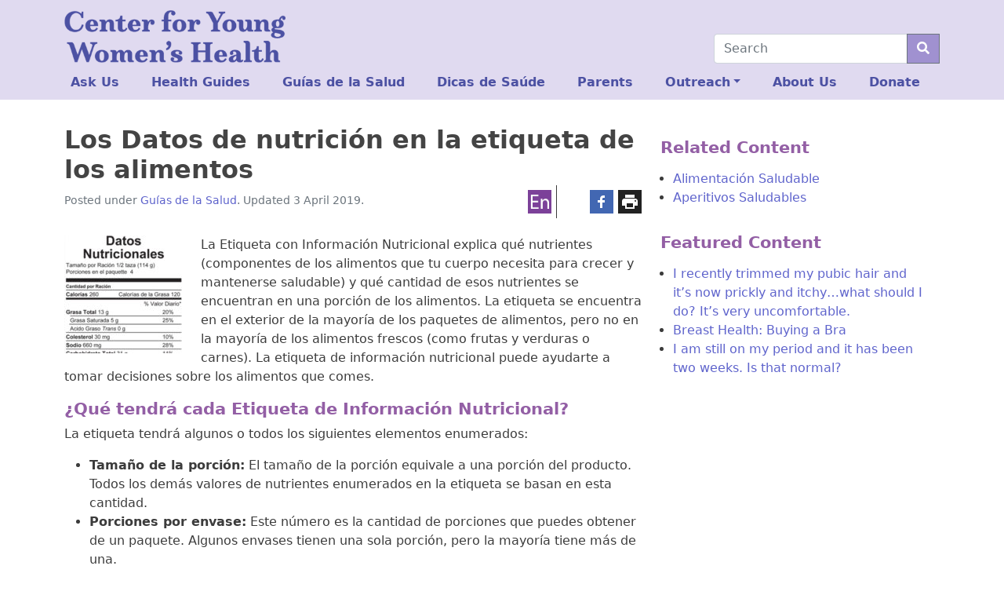

--- FILE ---
content_type: text/html; charset=UTF-8
request_url: https://youngwomenshealth.org/guias/los-datos-de-nutricion/
body_size: 15050
content:
<!doctype html>
<html lang="en-US">

<head>
    <meta charset="UTF-8">
    <meta name="viewport" content="width=device-width, initial-scale=1">
    <link rel="profile" href="https://gmpg.org/xfn/11">
    <!-- Favicons -->
    <link rel="apple-touch-icon" sizes="180x180" href="https://youngwomenshealth.org/wp-content/themes/bootscore-5-child/img/favicon/apple-touch-icon.png">
    <link rel="icon" type="image/png" sizes="32x32" href="https://youngwomenshealth.org/wp-content/themes/bootscore-5-child/img/favicon/favicon-32x32.png">
    <link rel="icon" type="image/png" sizes="16x16" href="https://youngwomenshealth.org/wp-content/themes/bootscore-5-child/img/favicon/favicon-16x16.png">
    <link rel="manifest" href="https://youngwomenshealth.org/wp-content/themes/bootscore-5-child/img/favicon/site.webmanifest">
    <link rel="mask-icon" href="https://youngwomenshealth.org/wp-content/themes/bootscore-5-child/img/favicon/safari-pinned-tab.svg" color="#0d6efd">
    <meta name="msapplication-TileColor" content="#ffffff">
    <meta name="theme-color" content="#ffffff">
    <!-- Loads the internal WP jQuery. Required if a 3rd party plugin loads jQuery in header instead in footer -->
        <title>Datos de nutrición en la etiqueta de los alimentos &#8211; Center for Young Women&#039;s Health</title>
<meta name='robots' content='max-image-preview:large' />
	<style>img:is([sizes="auto" i], [sizes^="auto," i]) { contain-intrinsic-size: 3000px 1500px }</style>
	<link rel='dns-prefetch' href='//platform-api.sharethis.com' />
<link rel="alternate" type="application/rss+xml" title="Center for Young Women&#039;s Health &raquo; Feed" href="https://youngwomenshealth.org/feed/" />
<link rel="alternate" type="application/rss+xml" title="Center for Young Women&#039;s Health &raquo; Comments Feed" href="https://youngwomenshealth.org/comments/feed/" />
<link rel="alternate" type="application/rss+xml" title="Center for Young Women&#039;s Health &raquo; Datos de nutrición en la etiqueta de los alimentos Comments Feed" href="https://youngwomenshealth.org/guias/los-datos-de-nutricion/feed/" />
<script type="text/javascript">
/* <![CDATA[ */
window._wpemojiSettings = {"baseUrl":"https:\/\/s.w.org\/images\/core\/emoji\/16.0.1\/72x72\/","ext":".png","svgUrl":"https:\/\/s.w.org\/images\/core\/emoji\/16.0.1\/svg\/","svgExt":".svg","source":{"concatemoji":"https:\/\/youngwomenshealth.org\/wp-includes\/js\/wp-emoji-release.min.js?ver=6.8.3"}};
/*! This file is auto-generated */
!function(s,n){var o,i,e;function c(e){try{var t={supportTests:e,timestamp:(new Date).valueOf()};sessionStorage.setItem(o,JSON.stringify(t))}catch(e){}}function p(e,t,n){e.clearRect(0,0,e.canvas.width,e.canvas.height),e.fillText(t,0,0);var t=new Uint32Array(e.getImageData(0,0,e.canvas.width,e.canvas.height).data),a=(e.clearRect(0,0,e.canvas.width,e.canvas.height),e.fillText(n,0,0),new Uint32Array(e.getImageData(0,0,e.canvas.width,e.canvas.height).data));return t.every(function(e,t){return e===a[t]})}function u(e,t){e.clearRect(0,0,e.canvas.width,e.canvas.height),e.fillText(t,0,0);for(var n=e.getImageData(16,16,1,1),a=0;a<n.data.length;a++)if(0!==n.data[a])return!1;return!0}function f(e,t,n,a){switch(t){case"flag":return n(e,"\ud83c\udff3\ufe0f\u200d\u26a7\ufe0f","\ud83c\udff3\ufe0f\u200b\u26a7\ufe0f")?!1:!n(e,"\ud83c\udde8\ud83c\uddf6","\ud83c\udde8\u200b\ud83c\uddf6")&&!n(e,"\ud83c\udff4\udb40\udc67\udb40\udc62\udb40\udc65\udb40\udc6e\udb40\udc67\udb40\udc7f","\ud83c\udff4\u200b\udb40\udc67\u200b\udb40\udc62\u200b\udb40\udc65\u200b\udb40\udc6e\u200b\udb40\udc67\u200b\udb40\udc7f");case"emoji":return!a(e,"\ud83e\udedf")}return!1}function g(e,t,n,a){var r="undefined"!=typeof WorkerGlobalScope&&self instanceof WorkerGlobalScope?new OffscreenCanvas(300,150):s.createElement("canvas"),o=r.getContext("2d",{willReadFrequently:!0}),i=(o.textBaseline="top",o.font="600 32px Arial",{});return e.forEach(function(e){i[e]=t(o,e,n,a)}),i}function t(e){var t=s.createElement("script");t.src=e,t.defer=!0,s.head.appendChild(t)}"undefined"!=typeof Promise&&(o="wpEmojiSettingsSupports",i=["flag","emoji"],n.supports={everything:!0,everythingExceptFlag:!0},e=new Promise(function(e){s.addEventListener("DOMContentLoaded",e,{once:!0})}),new Promise(function(t){var n=function(){try{var e=JSON.parse(sessionStorage.getItem(o));if("object"==typeof e&&"number"==typeof e.timestamp&&(new Date).valueOf()<e.timestamp+604800&&"object"==typeof e.supportTests)return e.supportTests}catch(e){}return null}();if(!n){if("undefined"!=typeof Worker&&"undefined"!=typeof OffscreenCanvas&&"undefined"!=typeof URL&&URL.createObjectURL&&"undefined"!=typeof Blob)try{var e="postMessage("+g.toString()+"("+[JSON.stringify(i),f.toString(),p.toString(),u.toString()].join(",")+"));",a=new Blob([e],{type:"text/javascript"}),r=new Worker(URL.createObjectURL(a),{name:"wpTestEmojiSupports"});return void(r.onmessage=function(e){c(n=e.data),r.terminate(),t(n)})}catch(e){}c(n=g(i,f,p,u))}t(n)}).then(function(e){for(var t in e)n.supports[t]=e[t],n.supports.everything=n.supports.everything&&n.supports[t],"flag"!==t&&(n.supports.everythingExceptFlag=n.supports.everythingExceptFlag&&n.supports[t]);n.supports.everythingExceptFlag=n.supports.everythingExceptFlag&&!n.supports.flag,n.DOMReady=!1,n.readyCallback=function(){n.DOMReady=!0}}).then(function(){return e}).then(function(){var e;n.supports.everything||(n.readyCallback(),(e=n.source||{}).concatemoji?t(e.concatemoji):e.wpemoji&&e.twemoji&&(t(e.twemoji),t(e.wpemoji)))}))}((window,document),window._wpemojiSettings);
/* ]]> */
</script>
<style id='wp-emoji-styles-inline-css' type='text/css'>

	img.wp-smiley, img.emoji {
		display: inline !important;
		border: none !important;
		box-shadow: none !important;
		height: 1em !important;
		width: 1em !important;
		margin: 0 0.07em !important;
		vertical-align: -0.1em !important;
		background: none !important;
		padding: 0 !important;
	}
</style>
<link rel='stylesheet' id='wp-block-library-css' href='https://youngwomenshealth.org/wp-includes/css/dist/block-library/style.min.css?ver=6.8.3' type='text/css' media='all' />
<style id='classic-theme-styles-inline-css' type='text/css'>
/*! This file is auto-generated */
.wp-block-button__link{color:#fff;background-color:#32373c;border-radius:9999px;box-shadow:none;text-decoration:none;padding:calc(.667em + 2px) calc(1.333em + 2px);font-size:1.125em}.wp-block-file__button{background:#32373c;color:#fff;text-decoration:none}
</style>
<style id='global-styles-inline-css' type='text/css'>
:root{--wp--preset--aspect-ratio--square: 1;--wp--preset--aspect-ratio--4-3: 4/3;--wp--preset--aspect-ratio--3-4: 3/4;--wp--preset--aspect-ratio--3-2: 3/2;--wp--preset--aspect-ratio--2-3: 2/3;--wp--preset--aspect-ratio--16-9: 16/9;--wp--preset--aspect-ratio--9-16: 9/16;--wp--preset--color--black: #000000;--wp--preset--color--cyan-bluish-gray: #abb8c3;--wp--preset--color--white: #ffffff;--wp--preset--color--pale-pink: #f78da7;--wp--preset--color--vivid-red: #cf2e2e;--wp--preset--color--luminous-vivid-orange: #ff6900;--wp--preset--color--luminous-vivid-amber: #fcb900;--wp--preset--color--light-green-cyan: #7bdcb5;--wp--preset--color--vivid-green-cyan: #00d084;--wp--preset--color--pale-cyan-blue: #8ed1fc;--wp--preset--color--vivid-cyan-blue: #0693e3;--wp--preset--color--vivid-purple: #9b51e0;--wp--preset--gradient--vivid-cyan-blue-to-vivid-purple: linear-gradient(135deg,rgba(6,147,227,1) 0%,rgb(155,81,224) 100%);--wp--preset--gradient--light-green-cyan-to-vivid-green-cyan: linear-gradient(135deg,rgb(122,220,180) 0%,rgb(0,208,130) 100%);--wp--preset--gradient--luminous-vivid-amber-to-luminous-vivid-orange: linear-gradient(135deg,rgba(252,185,0,1) 0%,rgba(255,105,0,1) 100%);--wp--preset--gradient--luminous-vivid-orange-to-vivid-red: linear-gradient(135deg,rgba(255,105,0,1) 0%,rgb(207,46,46) 100%);--wp--preset--gradient--very-light-gray-to-cyan-bluish-gray: linear-gradient(135deg,rgb(238,238,238) 0%,rgb(169,184,195) 100%);--wp--preset--gradient--cool-to-warm-spectrum: linear-gradient(135deg,rgb(74,234,220) 0%,rgb(151,120,209) 20%,rgb(207,42,186) 40%,rgb(238,44,130) 60%,rgb(251,105,98) 80%,rgb(254,248,76) 100%);--wp--preset--gradient--blush-light-purple: linear-gradient(135deg,rgb(255,206,236) 0%,rgb(152,150,240) 100%);--wp--preset--gradient--blush-bordeaux: linear-gradient(135deg,rgb(254,205,165) 0%,rgb(254,45,45) 50%,rgb(107,0,62) 100%);--wp--preset--gradient--luminous-dusk: linear-gradient(135deg,rgb(255,203,112) 0%,rgb(199,81,192) 50%,rgb(65,88,208) 100%);--wp--preset--gradient--pale-ocean: linear-gradient(135deg,rgb(255,245,203) 0%,rgb(182,227,212) 50%,rgb(51,167,181) 100%);--wp--preset--gradient--electric-grass: linear-gradient(135deg,rgb(202,248,128) 0%,rgb(113,206,126) 100%);--wp--preset--gradient--midnight: linear-gradient(135deg,rgb(2,3,129) 0%,rgb(40,116,252) 100%);--wp--preset--font-size--small: 13px;--wp--preset--font-size--medium: 20px;--wp--preset--font-size--large: 36px;--wp--preset--font-size--x-large: 42px;--wp--preset--spacing--20: 0.44rem;--wp--preset--spacing--30: 0.67rem;--wp--preset--spacing--40: 1rem;--wp--preset--spacing--50: 1.5rem;--wp--preset--spacing--60: 2.25rem;--wp--preset--spacing--70: 3.38rem;--wp--preset--spacing--80: 5.06rem;--wp--preset--shadow--natural: 6px 6px 9px rgba(0, 0, 0, 0.2);--wp--preset--shadow--deep: 12px 12px 50px rgba(0, 0, 0, 0.4);--wp--preset--shadow--sharp: 6px 6px 0px rgba(0, 0, 0, 0.2);--wp--preset--shadow--outlined: 6px 6px 0px -3px rgba(255, 255, 255, 1), 6px 6px rgba(0, 0, 0, 1);--wp--preset--shadow--crisp: 6px 6px 0px rgba(0, 0, 0, 1);}:where(.is-layout-flex){gap: 0.5em;}:where(.is-layout-grid){gap: 0.5em;}body .is-layout-flex{display: flex;}.is-layout-flex{flex-wrap: wrap;align-items: center;}.is-layout-flex > :is(*, div){margin: 0;}body .is-layout-grid{display: grid;}.is-layout-grid > :is(*, div){margin: 0;}:where(.wp-block-columns.is-layout-flex){gap: 2em;}:where(.wp-block-columns.is-layout-grid){gap: 2em;}:where(.wp-block-post-template.is-layout-flex){gap: 1.25em;}:where(.wp-block-post-template.is-layout-grid){gap: 1.25em;}.has-black-color{color: var(--wp--preset--color--black) !important;}.has-cyan-bluish-gray-color{color: var(--wp--preset--color--cyan-bluish-gray) !important;}.has-white-color{color: var(--wp--preset--color--white) !important;}.has-pale-pink-color{color: var(--wp--preset--color--pale-pink) !important;}.has-vivid-red-color{color: var(--wp--preset--color--vivid-red) !important;}.has-luminous-vivid-orange-color{color: var(--wp--preset--color--luminous-vivid-orange) !important;}.has-luminous-vivid-amber-color{color: var(--wp--preset--color--luminous-vivid-amber) !important;}.has-light-green-cyan-color{color: var(--wp--preset--color--light-green-cyan) !important;}.has-vivid-green-cyan-color{color: var(--wp--preset--color--vivid-green-cyan) !important;}.has-pale-cyan-blue-color{color: var(--wp--preset--color--pale-cyan-blue) !important;}.has-vivid-cyan-blue-color{color: var(--wp--preset--color--vivid-cyan-blue) !important;}.has-vivid-purple-color{color: var(--wp--preset--color--vivid-purple) !important;}.has-black-background-color{background-color: var(--wp--preset--color--black) !important;}.has-cyan-bluish-gray-background-color{background-color: var(--wp--preset--color--cyan-bluish-gray) !important;}.has-white-background-color{background-color: var(--wp--preset--color--white) !important;}.has-pale-pink-background-color{background-color: var(--wp--preset--color--pale-pink) !important;}.has-vivid-red-background-color{background-color: var(--wp--preset--color--vivid-red) !important;}.has-luminous-vivid-orange-background-color{background-color: var(--wp--preset--color--luminous-vivid-orange) !important;}.has-luminous-vivid-amber-background-color{background-color: var(--wp--preset--color--luminous-vivid-amber) !important;}.has-light-green-cyan-background-color{background-color: var(--wp--preset--color--light-green-cyan) !important;}.has-vivid-green-cyan-background-color{background-color: var(--wp--preset--color--vivid-green-cyan) !important;}.has-pale-cyan-blue-background-color{background-color: var(--wp--preset--color--pale-cyan-blue) !important;}.has-vivid-cyan-blue-background-color{background-color: var(--wp--preset--color--vivid-cyan-blue) !important;}.has-vivid-purple-background-color{background-color: var(--wp--preset--color--vivid-purple) !important;}.has-black-border-color{border-color: var(--wp--preset--color--black) !important;}.has-cyan-bluish-gray-border-color{border-color: var(--wp--preset--color--cyan-bluish-gray) !important;}.has-white-border-color{border-color: var(--wp--preset--color--white) !important;}.has-pale-pink-border-color{border-color: var(--wp--preset--color--pale-pink) !important;}.has-vivid-red-border-color{border-color: var(--wp--preset--color--vivid-red) !important;}.has-luminous-vivid-orange-border-color{border-color: var(--wp--preset--color--luminous-vivid-orange) !important;}.has-luminous-vivid-amber-border-color{border-color: var(--wp--preset--color--luminous-vivid-amber) !important;}.has-light-green-cyan-border-color{border-color: var(--wp--preset--color--light-green-cyan) !important;}.has-vivid-green-cyan-border-color{border-color: var(--wp--preset--color--vivid-green-cyan) !important;}.has-pale-cyan-blue-border-color{border-color: var(--wp--preset--color--pale-cyan-blue) !important;}.has-vivid-cyan-blue-border-color{border-color: var(--wp--preset--color--vivid-cyan-blue) !important;}.has-vivid-purple-border-color{border-color: var(--wp--preset--color--vivid-purple) !important;}.has-vivid-cyan-blue-to-vivid-purple-gradient-background{background: var(--wp--preset--gradient--vivid-cyan-blue-to-vivid-purple) !important;}.has-light-green-cyan-to-vivid-green-cyan-gradient-background{background: var(--wp--preset--gradient--light-green-cyan-to-vivid-green-cyan) !important;}.has-luminous-vivid-amber-to-luminous-vivid-orange-gradient-background{background: var(--wp--preset--gradient--luminous-vivid-amber-to-luminous-vivid-orange) !important;}.has-luminous-vivid-orange-to-vivid-red-gradient-background{background: var(--wp--preset--gradient--luminous-vivid-orange-to-vivid-red) !important;}.has-very-light-gray-to-cyan-bluish-gray-gradient-background{background: var(--wp--preset--gradient--very-light-gray-to-cyan-bluish-gray) !important;}.has-cool-to-warm-spectrum-gradient-background{background: var(--wp--preset--gradient--cool-to-warm-spectrum) !important;}.has-blush-light-purple-gradient-background{background: var(--wp--preset--gradient--blush-light-purple) !important;}.has-blush-bordeaux-gradient-background{background: var(--wp--preset--gradient--blush-bordeaux) !important;}.has-luminous-dusk-gradient-background{background: var(--wp--preset--gradient--luminous-dusk) !important;}.has-pale-ocean-gradient-background{background: var(--wp--preset--gradient--pale-ocean) !important;}.has-electric-grass-gradient-background{background: var(--wp--preset--gradient--electric-grass) !important;}.has-midnight-gradient-background{background: var(--wp--preset--gradient--midnight) !important;}.has-small-font-size{font-size: var(--wp--preset--font-size--small) !important;}.has-medium-font-size{font-size: var(--wp--preset--font-size--medium) !important;}.has-large-font-size{font-size: var(--wp--preset--font-size--large) !important;}.has-x-large-font-size{font-size: var(--wp--preset--font-size--x-large) !important;}
:where(.wp-block-post-template.is-layout-flex){gap: 1.25em;}:where(.wp-block-post-template.is-layout-grid){gap: 1.25em;}
:where(.wp-block-columns.is-layout-flex){gap: 2em;}:where(.wp-block-columns.is-layout-grid){gap: 2em;}
:root :where(.wp-block-pullquote){font-size: 1.5em;line-height: 1.6;}
</style>
<link rel='stylesheet' id='contactform-style-css' href='https://youngwomenshealth.org/wp-content/plugins/bs5-contact-form-7/css/contactform-style.css?ver=6.8.3' type='text/css' media='all' />
<link rel='stylesheet' id='wp-components-css' href='https://youngwomenshealth.org/wp-includes/css/dist/components/style.min.css?ver=6.8.3' type='text/css' media='all' />
<link rel='stylesheet' id='godaddy-styles-css' href='https://youngwomenshealth.org/wp-content/mu-plugins/vendor/wpex/godaddy-launch/includes/Dependencies/GoDaddy/Styles/build/latest.css?ver=2.0.2' type='text/css' media='all' />
<link rel='stylesheet' id='parent-style-css' href='https://youngwomenshealth.org/wp-content/themes/bootscore-5/style.css?ver=6.8.3' type='text/css' media='all' />
<link rel='stylesheet' id='bootscore-style-css' href='https://youngwomenshealth.org/wp-content/themes/bootscore-5-child/style.css?ver=202107120423' type='text/css' media='all' />
<link rel='stylesheet' id='bootstrap-css' href='https://youngwomenshealth.org/wp-content/themes/bootscore-5/css/lib/bootstrap.min.css?ver=202107120423' type='text/css' media='all' />
<link rel='stylesheet' id='fontawesome-css' href='https://youngwomenshealth.org/wp-content/themes/bootscore-5/css/lib/fontawesome.min.css?ver=202107120423' type='text/css' media='all' />
<link rel='stylesheet' id='searchwp-forms-css' href='https://youngwomenshealth.org/wp-content/plugins/searchwp/assets/css/frontend/search-forms.css?ver=4.3.15' type='text/css' media='all' />
<script type="text/javascript" src="https://youngwomenshealth.org/wp-includes/js/jquery/jquery.min.js?ver=3.7.1" id="jquery-core-js"></script>
<script type="text/javascript" src="https://youngwomenshealth.org/wp-includes/js/jquery/jquery-migrate.min.js?ver=3.4.1" id="jquery-migrate-js"></script>
<script type="text/javascript" src="//platform-api.sharethis.com/js/sharethis.js?ver=8.5.3#property=645292ae46e8cd00196614e2&amp;product=gdpr-compliance-tool-v2&amp;source=simple-share-buttons-adder-wordpress" id="simple-share-buttons-adder-mu-js"></script>
<link rel="https://api.w.org/" href="https://youngwomenshealth.org/wp-json/" /><link rel="alternate" title="JSON" type="application/json" href="https://youngwomenshealth.org/wp-json/wp/v2/posts/8076" /><link rel="EditURI" type="application/rsd+xml" title="RSD" href="https://youngwomenshealth.org/xmlrpc.php?rsd" />
<meta name="generator" content="WordPress 6.8.3" />
<link rel="canonical" href="https://youngwomenshealth.org/guias/los-datos-de-nutricion/" />
<link rel='shortlink' href='https://youngwomenshealth.org/?p=8076' />
<link rel="alternate" title="oEmbed (JSON)" type="application/json+oembed" href="https://youngwomenshealth.org/wp-json/oembed/1.0/embed?url=https%3A%2F%2Fyoungwomenshealth.org%2Fguias%2Flos-datos-de-nutricion%2F" />
<link rel="alternate" title="oEmbed (XML)" type="text/xml+oembed" href="https://youngwomenshealth.org/wp-json/oembed/1.0/embed?url=https%3A%2F%2Fyoungwomenshealth.org%2Fguias%2Flos-datos-de-nutricion%2F&#038;format=xml" />
<link rel="pingback" href="https://youngwomenshealth.org/xmlrpc.php"><link rel="icon" href="https://youngwomenshealth.org/wp-content/uploads/2021/09/CYWH-favicon_32.png" sizes="32x32" />
<link rel="icon" href="https://youngwomenshealth.org/wp-content/uploads/2021/09/CYWH-favicon_32.png" sizes="192x192" />
<link rel="apple-touch-icon" href="https://youngwomenshealth.org/wp-content/uploads/2021/09/CYWH-favicon_32.png" />
<meta name="msapplication-TileImage" content="https://youngwomenshealth.org/wp-content/uploads/2021/09/CYWH-favicon_32.png" />
		<style type="text/css" id="wp-custom-css">
			body{color:#3c3c3c;}
a {	text-decoration:none;color:#5f64cc;}
a:visited {color:#4f53aa;}
a:hover ,a:active {color:#935fa5;}
.bg-dark a{color:#d5c8ff;}
.bg-dark a:visited{color:#e0d6ff;}
.bg-dark a:hover,.bg-dark a:active{color:#a091d0;}
h1,h2,h3,h4,h5 {font-weight:bold;}
h1,h2 {color:#444;}
h3,h4,h5 {color:#935fa5;}
.card-img-overlay h1,.card-img-overlay h2,.card-img-overlay h3,.card-img-overlay h4{color:#fff;}
h1 {font-size:2rem;}
h2 {font-size:1.5rem;}
h3 {font-size:1.33rem;}

.fr {float: right;margin: 0.5em 0 0.5em 1.5em;}
.fl {float: left;margin: 0.5em 1.5em 0.5em 0;}
.clr {clear:both;}
.mx50{max-width:50%;}

a.badge:visited {color: #eeeeee;}
.bg-light {background-color:#e0daf0 !important;}
.widget.bg-light {background-color:#fff !important;}
.widget.bg-light h2 {font-style:italic;}
.textwidget .widgettitle {margin: 0 0 1rem -1rem;}
.bg-secondary {background-color:#4c5097 !important;}
.navbar {
  padding-bottom: 2px;
}
.navbar-brand img {
	max-width:44vw;
}
.dropdown-search.dropdown-menu[data-bs-popper] {position: absolute !important;right: 0 !important;left: unset !important;margin-right: -49.5px;top: 34px;width: 100vw;}
.bootscore-footer ul.dropdown-menu{padding-left: 0.5em;inset: auto auto 0px 0px !important;transform: translate(-117px, -42px) !important;background-color:#212529;border-color:#fff;}
.bootscore-footer .dropdown-item:hover {background-color: #212529;}

.cover-block {position:absolute;height:100%;width:100%;}
.ratio-3-2 {aspect-ratio:3/2;overflow:hidden;}
.ratio-3-2 .listing-item,.ratio-3-2 .listing-item a{display:block;height:100%;text-align:center;}
.ratio-3-2 .listing-item a img {height:100%;width:auto;}
.card-body .listing-item a.title {display:block;font-weight:bold;margin-bottom:1em;}
.card-body .listing-item span.excerpt {display:bold;}
.topic-grid a:link,.topic-grid a:visited {color:#fff;}
.topic-grid .card p {max-height:24vw;overflow:hidden;}
.topic-box {font-size:8.25vw;display: flex;justify-content: center;align-items: center;height: 100%;}

.sa_hover_container {position:relative;}
.sa_hover_container>div {padding:0.5em 0.9em; background: #0008;color:#f7f7f7;}
.sa_hover_container>div h3 {color:#fff;margin:0;font-size:5vw;}
.sa_hover_container>div a {color:#bdb0df !important;}
.sa_hover_container>div a:visited {color:#e0daf0 !important}
.slide-bottom,.slide-top,.slide-right,.slide-left {position:absolute !important;}
.slide-bottom {bottom:0 !important;}
.slide-top {top:0 !important;}
.slide-right {right:0 !important;height:100%;}
.slide-left {left:0 !important;height:100%;}

.yt-embed { position: relative; overflow: hidden; max-width: 100%;margin: 0 auto 1em;}
.yt-embed::after {  display: block; content: ""; padding-top: 56.25%;}
.yt-embed iframe {  position: absolute; top: 0; left: 0; width: 100%; height: 100%;}
.modal-body .yt-embed {max-width:100% !important;}
.tagbox {margin-bottom: 13px !important;}
.ssba.right,.ssba.alignright,.ssba.annex {position: absolute;right: 0;top:-42px;}
.ssba.annex {right: 108px;top:-48px;border-right:1px solid;}
.ssba.annex ul {list-style: none;margin:0;padding:0;}
.ssba.annex li {display:inline-block;padding:6px 6px 6px 0;}
.ssba.annex img {max-height:30px;}
.ssbp-list>li{margin-top:0 !important;}
.entry-content {position: relative;overflow: visible;border-top: 1px solid #fff0;margin-top:53px;}
.page-template-page-blank-with-container .entry-content {margin-top:0;}

.wp-caption .wp-caption-text {font-size:85%;}

.card {background-color:#ececec;border:none;margin-bottom:1em;}
.card,.card-header:first-child {border-radius:0;}
.card-header {color:#fff;background-color:#949599;border:none;}
.card-header h5 {color:#fff;margin:0;}
.entry-content .card.card-body {display:flow-root;}

.accordion {margin-bottom:1em;}
h2.accordion-header button {font-size: 1.1rem;}

.badge {border-radius:0;margin-bottom:6px;padding:5px;}
.bigstat {font-size:300%;line-height: 1;}

@media (min-width:576px) {
 .navbar-brand img {
  max-width:33vw;
 }
.dropdown-search.dropdown-menu[data-bs-popper] {margin-right: -37.5px;width: 515px;}
 .sa_hover_container>div h3{font-size:1.6em;}.sa_hover_container>div{padding:1em;}
	.topic-box {font-size: 18px;}
}
@media (min-width:768px) {
 .navbar-brand img {
  max-width:22vw;
 }
.dropdown-search.dropdown-menu[data-bs-popper] {width: 695px;}
.card.statcall {max-width: 30em;width:auto;clear: both;}
 .sa_hover_container>div h3{font-size:2.3em;}.sa_hover_container>div{padding:1.333em;}
	.topic-box {font-size: 24px;}
}
@media (max-width:992px) {
	#dropdown-search{padding-right:0.75rem;}
}
@media (min-width:992px) {
.navbar > .container, .navbar > .container-fluid, .navbar > .container-lg, .navbar > .container-md, .navbar > .container-sm, .navbar > .container-xl, .navbar > .container-xxl {
	flex-wrap: wrap;
	}
	.navbar-expand-lg .offcanvas {
		width: 100%;
		flex-shrink: 0;
		order: 3 !important;
	}
	.navbar-expand-lg .navbar-nav {
		width: 100%;
	}
	.navbar-expand-lg .navbar-nav li {
    flex-grow: 1;
		font-weight:bold;
	}
	.navbar-expand-lg .navbar-nav li a.nav-link {
		color:#4c51a3;
  }
	.top-nav-search-lg {
		order: 2 !important;flex-grow: 1;
	}
	.top-nav-search {
		position:relative;
	}
	form.searchform {
		width: 18em;
		position:absolute;
		right:0;
		bottom: 4px;
	}
	.entry-content {margin-top:0px;}
	.tags-links {max-width:321px;}
	.yt-embed {max-width: 66.667%;}
 .sa_hover_container>div h3{font-size:3.1em;}.sa_hover_container>div{padding:2em;}
	.topic-box {font-size: 36px;}
}
@media (min-width:1200px) {
	.tags-links {max-width:441px;}
 .sa_hover_container>div h3{font-size:3.7em;}
	.topic-box {font-size: 48px;}
}
@media (min-width:1400px) {
	.tags-links {max-width:671px;}
 .sa_hover_container>div h3{font-size:4.5em;}
}		</style>
			<!-- Global site tag (gtag.js) - Google Analytics -->
<script async src="https://www.googletagmanager.com/gtag/js?id=UA-1640713-1"></script>
<script>
  window.dataLayer = window.dataLayer || [];
  function gtag(){dataLayer.push(arguments);}
  gtag('js', new Date());

  gtag('config', 'UA-1640713-1');
	jQuery(function($){
	$('a[href$=".pdf"]').click(function(){
		var pdfurl=jQuery(this).attr('href');
	 	gtag('event', 'contact', { 'event_category' : 'PDF Download', 'event_action' : 'Download', 'event_label' : pdfurl});
	 	return true;
	 	});
	});
  </script>
</head>

<body class="wp-singular post-template-default single single-post postid-8076 single-format-standard wp-theme-bootscore-5 wp-child-theme-bootscore-5-child">

    <div id="to-top"></div>

    <div id="page" class="site">

        <header id="masthead" class="site-header">

            <nav id="nav-main" class="navbar navbar-expand-lg navbar-light bg-light">

                <div class="container align-items-end">

                    <a class="navbar-brand d-md-none" href="https://youngwomenshealth.org"><img src="https://youngwomenshealth.org/wp-content/themes/bootscore-5-child/img/logo/logo-top.png" alt="logo" class="logo sm"></a>
                    <a class="navbar-brand d-none d-md-block" href="https://youngwomenshealth.org"><img src="https://youngwomenshealth.org/wp-content/themes/bootscore-5-child/img/logo/logo-top.png" alt="logo" class="logo md"></a>

                    <!-- Top Nav Widget -->
                    <div class="top-nav order-lg-3 flex-grow-1 flex-lg-grow-0 d-flex justify-content-end">
                                            </div>

                    <!-- Top Nav Search Mobile -->
                    <div class="top-nav-search-md d-lg-none ms-2">
                        <div class="dropdown">
                            <button class="btn btn-outline-secondary btn-dropdown right" type="button" id="dropdown-search" data-bs-toggle="dropdown" aria-expanded="false">
                                <i class="fas fa-search"></i>
                            </button>
                            <div class="dropdown-search dropdown-menu position-fixed border-0 bg-light rounded-0 start-0 end-0" aria-labelledby="dropdown-search">
                                <div class="container">
                                                                        <div class="mb-2">
                                        <div class="top-nav-search"><!-- Search Button Outline Secondary Right -->
<form class="searchform input-group" method="get" action="https://youngwomenshealth.org/" class="form-inline">
    <input type="text" name="s" class="form-control" placeholder="Search">
    <button type="submit" class="input-group-text btn btn-outline-secondary"><i class="fas fa-search"></i></button>
</form>
</div>                                    </div>
                                                                    </div>
                            </div>
                        </div>
                    </div>

                    <button class="navbar-toggler border-0 focus-0 py-2 pe-0 ms-2" type="button" data-bs-toggle="offcanvas" data-bs-target="#offcanvas-navbar" aria-controls="offcanvas-navbar">
                        <i class="text-secondary fas fa-bars"></i>
                    </button>

                    <div class="offcanvas offcanvas-end" tabindex="-1" data-bs-hideresize="true" id="offcanvas-navbar">
                        <div class="offcanvas-header hover cursor-pointer bg-light text-primary" data-bs-dismiss="offcanvas">
                            <i class="fas fa-chevron-left"></i> Close menu                        </div>
                        <div class="offcanvas-body">
                            <!-- Bootstrap 5 Nav Walker Main Menu -->
                            <ul id="bootscore-navbar" class="navbar-nav ms-auto "><li  id="menu-item-184987" class="menu-item menu-item-type-post_type menu-item-object-page nav-item nav-item-184987"><a href="https://youngwomenshealth.org/ask-us-index/" class="nav-link ">Ask Us</a></li>
<li  id="menu-item-184988" class="menu-item menu-item-type-post_type menu-item-object-page nav-item nav-item-184988"><a href="https://youngwomenshealth.org/health-guides-index/" class="nav-link ">Health Guides</a></li>
<li  id="menu-item-184989" class="menu-item menu-item-type-post_type menu-item-object-page nav-item nav-item-184989"><a href="https://youngwomenshealth.org/indice-guias-de-la-salud/" class="nav-link ">Guías de la Salud</a></li>
<li  id="menu-item-184990" class="menu-item menu-item-type-post_type menu-item-object-page nav-item nav-item-184990"><a href="https://youngwomenshealth.org/indice-dicas-de-saude/" class="nav-link ">Dicas de Saúde</a></li>
<li  id="menu-item-184993" class="menu-item menu-item-type-post_type menu-item-object-page nav-item nav-item-184993"><a href="https://youngwomenshealth.org/parents/" class="nav-link ">Parents</a></li>
<li  id="menu-item-32" class="menu-item menu-item-type-custom menu-item-object-custom menu-item-has-children dropdown nav-item nav-item-32"><a href="#" class="nav-link  dropdown-toggle" data-bs-toggle="dropdown" aria-haspopup="true" aria-expanded="false">Outreach</a>
<ul class="dropdown-menu  depth_0">
	<li  id="menu-item-185090" class="menu-item menu-item-type-post_type menu-item-object-page nav-item nav-item-185090"><a href="https://youngwomenshealth.org/askus/" class="dropdown-item ">Ask Us</a></li>
	<li  id="menu-item-185097" class="menu-item menu-item-type-post_type menu-item-object-page nav-item nav-item-185097"><a href="https://youngwomenshealth.org/online-health-chats/" class="dropdown-item ">Online Health Chats</a></li>
	<li  id="menu-item-185098" class="menu-item menu-item-type-post_type menu-item-object-page nav-item nav-item-185098"><a href="https://youngwomenshealth.org/mrkh-conference/" class="dropdown-item ">MRKH Conference</a></li>
	<li  id="menu-item-185099" class="menu-item menu-item-type-post_type menu-item-object-page nav-item nav-item-185099"><a href="https://youngwomenshealth.org/endometriosis-conference/" class="dropdown-item ">Endometriosis Conference</a></li>
	<li  id="menu-item-185100" class="menu-item menu-item-type-post_type menu-item-object-page nav-item nav-item-185100"><a href="https://youngwomenshealth.org/endometriosis-research/" class="dropdown-item ">Endometriosis Research</a></li>
	<li  id="menu-item-186817" class="menu-item menu-item-type-post_type menu-item-object-page nav-item nav-item-186817"><a href="https://youngwomenshealth.org/clinicians/" class="dropdown-item ">For Clinicians</a></li>
	<li  id="menu-item-185101" class="menu-item menu-item-type-post_type menu-item-object-page nav-item nav-item-185101"><a href="https://youngwomenshealth.org/teen-talk-newsletter/" class="dropdown-item ">Teen Talk Newsletter</a></li>
	<li  id="menu-item-185102" class="menu-item menu-item-type-post_type menu-item-object-page nav-item nav-item-185102"><a href="https://youngwomenshealth.org/youth-advisory-program/" class="dropdown-item ">Youth Advisory Program</a></li>
	<li  id="menu-item-185103" class="menu-item menu-item-type-post_type menu-item-object-page nav-item nav-item-185103"><a href="https://youngwomenshealth.org/print-publications-2/" class="dropdown-item ">Print Publications</a></li>
</ul>
</li>
<li  id="menu-item-184991" class="menu-item menu-item-type-post_type menu-item-object-page nav-item nav-item-184991"><a href="https://youngwomenshealth.org/about-us/" class="nav-link ">About Us</a></li>
<li  id="menu-item-184992" class="menu-item menu-item-type-post_type menu-item-object-page nav-item nav-item-184992"><a href="https://youngwomenshealth.org/donate/" class="nav-link ">Donate</a></li>
</ul>                            <!-- Bootstrap 5 Nav Walker Main Menu End -->
                        </div>
                    </div>

                    <!-- Top Nav Search Large -->
                    <div class="top-nav-search-lg d-none d-lg-block order-lg-3 ms-2">
                                                <div>
                            <div class="top-nav-search"><!-- Search Button Outline Secondary Right -->
<form class="searchform input-group" method="get" action="https://youngwomenshealth.org/" class="form-inline">
    <input type="text" name="s" class="form-control" placeholder="Search">
    <button type="submit" class="input-group-text btn btn-outline-secondary"><i class="fas fa-search"></i></button>
</form>
</div>                        </div>
                                            </div>

                </div><!-- container -->

            </nav>

        </header><!-- #masthead -->

<div id="content" class="site-content container py-3 mt-3">
    <div id="primary" class="content-area">

        <!-- Hook to add something nice 
        
        <nav class="breadcrumb mb-4 mt-2 bg-light py-1 px-2 rounded"><a href="https://youngwomenshealth.org/"><i class="fas fa-home"></i></a><span class="divider">&nbsp;/&nbsp;</span><a href="https://youngwomenshealth.org/category/guias/" rel="category tag">Guías de la Salud</a> <span class="divider">&nbsp;/&nbsp;</span> Datos de nutrición en la etiqueta de los alimentos</nav>-->

        <div class="row">
            <div class="col-md-8 col-xxl-9">

                <main id="main" class="site-main">

                    <header class="entry-header">
                        			<h1>Los Datos de nutrición en la etiqueta de los alimentos</h1>
                        <p class="entry-meta">
                            <small class="text-muted">
                                Posted  under <a href='/indice-guias-de-la-salud/'>Guías de la Salud</a>. Updated 3 April 2019.                            </small>
                        </p>
						<div class="mb-4 tagbox">
                                                    </div>
                    </header>

                    <div class="entry-content">
									<div class="ssba annex">
				<ul><li><a href="/2012/06/14/nutrition-facts-label/"><img src="/wp-content/themes/bootscore-5-child/img/english.png" title="This guide in English" class="ssba" alt="This guide in English"></a></li></ul>
			</div>
						<p><!-- Simple Share Buttons Adder (8.5.3) simplesharebuttons.com --></p>
<div class="ssba-modern-2 ssba ssbp-wrap alignright ssbp--theme-2">
<div style="text-align:right">
<ul class="ssbp-list">
<li class='ssbp-li--facebook'><a data-site="facebook" class="ssba_facebook_share ssba_share_link ssbp-facebook ssbp-btn" href="https://www.facebook.com/sharer.php?t=Datos de nutrición en la etiqueta de los alimentos&#038;u=https://youngwomenshealth.org/guias/los-datos-de-nutricion/"  target=_blank  rel=nofollow  style="color:#4267B2; background-color: #4267B2; height: 30px; width: 30px; " ><span><svg xmlns="http://www.w3.org/2000/svg" fill="#fff" preserveAspectRatio="xMidYMid meet" height="1em" width="1em" viewBox="0 0 40 40">
  <g>
    <path d="m21.7 16.7h5v5h-5v11.6h-5v-11.6h-5v-5h5v-2.1c0-2 0.6-4.5 1.8-5.9 1.3-1.3 2.8-2 4.7-2h3.5v5h-3.5c-0.9 0-1.5 0.6-1.5 1.5v3.5z"></path>
  </g>
</svg></p>
<p></span><span class="color-icon"><svg xmlns="http://www.w3.org/2000/svg" width="16" height="28" viewBox="0 0 16 28">
  <path fill="#3B5998" d="M10.7,10.7 L15.7,10.7 L15.7,15.7 L10.7,15.7 L10.7,27.3 L5.7,27.3 L5.7,15.7 L0.7,15.7 L0.7,10.7 L5.7,10.7 L5.7,8.6 C5.7,6.6 6.3,4.1 7.5,2.7 C8.8,1.4 10.3,0.7 12.2,0.7 L15.7,0.7 L15.7,5.7 L12.2,5.7 C11.3,5.7 10.7,6.3 10.7,7.2 L10.7,10.7 Z"/>
</svg><br />
</span></p>
<div title="Facebook" class="ssbp-text">Facebook</div>
<p></a></li>
<li class='ssbp-li--print'><a data-site="print" class="ssba_print_share ssba_share_link ssbp-print ssbp-btn" href="#"  target=_blank  rel=nofollow  style="color:#222222; background-color: #222222; height: 30px; width: 30px; " onclick="window.print()"><span><svg xmlns="http://www.w3.org/2000/svg" fill="#fff" preserveAspectRatio="xMidYMid meet" height="1em" width="1em" viewBox="0 0 40 40">
  <g>
    <path d="m30 5v6.6h-20v-6.6h20z m1.6 15c1 0 1.8-0.7 1.8-1.6s-0.8-1.8-1.8-1.8-1.6 0.8-1.6 1.8 0.7 1.6 1.6 1.6z m-5 11.6v-8.2h-13.2v8.2h13.2z m5-18.2c2.8 0 5 2.2 5 5v10h-6.6v6.6h-20v-6.6h-6.6v-10c0-2.8 2.2-5 5-5h23.2z"></path>
  </g>
</svg></p>
<p></span><span class="color-icon"><svg xmlns="http://www.w3.org/2000/svg" width="34" height="30" viewBox="0 0 34 30">
  <path fill="#222" d="M27,0 L27,6.6 L7,6.6 L7,0 L27,0 Z M28.6,15 C29.6,15 30.4,14.3 30.4,13.4 C30.4,12.5 29.6,11.6 28.6,11.6 C27.6,11.6 27,12.4 27,13.4 C27,14.4 27.7,15 28.6,15 Z M23.6,26.6 L23.6,18.4 L10.4,18.4 L10.4,26.6 L23.6,26.6 Z M28.6,8.4 C31.4,8.4 33.6,10.6 33.6,13.4 L33.6,23.4 L27,23.4 L27,30 L7,30 L7,23.4 L0.4,23.4 L0.4,13.4 C0.4,10.6 2.6,8.4 5.4,8.4 L28.6,8.4 Z"/>
</svg><br />
</span></p>
<div title="Print" class="ssbp-text">Print</div>
<p></a></li>
</ul>
</div>
</div>
<p><img decoding="async" class="alignleft size-thumbnail wp-image-12770" src="https://youngwomenshealth.org/wp-content/uploads/2006/05/datos-nutricionales-150x150.jpg" alt="datos nutricionales" width="150" height="150" /></p>
<p>La Etiqueta con Información Nutricional explica qué nutrientes (componentes de los alimentos que tu cuerpo necesita para crecer y mantenerse saludable) y qué cantidad de esos nutrientes se encuentran en una porción de los alimentos. La etiqueta se encuentra en el exterior de la mayoría de los paquetes de alimentos, pero no en la mayoría de los alimentos frescos (como frutas y verduras o carnes). La etiqueta de información nutricional puede ayudarte a tomar decisiones sobre los alimentos que comes.</p>
<h3><strong>¿Qué tendrá cada Etiqueta de Información Nutricional?</strong></h3>
<p>La etiqueta tendrá algunos o todos los siguientes elementos enumerados:</p>
<ul>
<li><strong>Tamaño de la porción:</strong> El tamaño de la porción equivale a una porción del producto. Todos los demás valores de nutrientes enumerados en la etiqueta se basan en esta cantidad.</li>
<li><strong>Porciones por envase:</strong> Este número es la cantidad de porciones que puedes obtener de un paquete. Algunos envases tienen una sola porción, pero la mayoría tiene más de una.</li>
<li><strong>Calorías (total):</strong> Las calorías son una unidad de energía que proviene de los carbohidratos, las proteínas y las grasas. Las calorías nos dan energía para que podamos pensar y estar activos.</li>
<li><strong>Calorías de la grasa:</strong> Este número es la cantidad de calorías que proviene de la grasa. No es el porcentaje de grasa en la comida.</li>
</ul>
<p><strong>% Valor Diario:</strong> Este valor es el porcentaje del valor diario recomendado para un nutriente que obtienes en una porción. Un alimento que tiene más del 20% del valor diario de un nutriente es una fuente &#8220;excelente&#8221;; sin embargo, para algunos nutrientes como grasas, sodio y colesterol, cuanto menor sea el porcentaje, mejor.</p>
<ul>
<li><strong>Grasa total:</strong> La grasa es esencial para nuestro cuerpo. Nos da sensación de saciedad después de las comidas y nos ayuda a absorber ciertas vitaminas.</li>
<li><strong>Grasas trans:</strong> Las grasas trans no son saludables para tu corazón y debes evitarlas.</li>
<li><strong>Colesterol:</strong> El colesterol es una sustancia que se encuentra solo en productos animales. Tu cuerpo necesita algo de colesterol para producir ciertas hormonas y absorber la vitamina D. Si bien el colesterol se encuentra en algunos alimentos, nuestros cuerpos también lo producen naturalmente y los niveles pueden depender mucho de la genética. Come alimentos con alto contenido de colesterol con moderación.</li>
<li><strong>Sodio:</strong> El sodio es la cantidad de sal en la porción de alimentos. A las personas con presión arterial alta a menudo se les recomienda que sigan una dieta baja en sodio.</li>
<li><strong>Carbohidratos totales:</strong> Los carbohidratos proporcionan energía a los músculos y al cerebro.</li>
<li><strong>Fibra dietética:</strong> Te ayuda con la digestión y te mantiene saciada entre las comidas.</li>
<li><strong>Azúcares:</strong> Son importantes para la energía instantánea, pero comer demasiado azúcar agregada puede ser poco saludable y hacerte sentir cansada. Si un alimento contiene azúcar agregada (también conocido como azúcar que no se encuentra naturalmente en el alimento), la cantidad aparecerá debajo de &#8220;azúcares&#8221;.
<ul>
<li>Ejemplos de azúcares añadidos: azúcar blanco, miel y jarabes.</li>
<li>Ejemplos de azúcares naturales: lactosa en productos lácteos, fructosa en frutas.</li>
</ul>
</li>
<li><strong><a href="/2005/03/17/la-proteina/">Proteína</a>:</strong> Este nutriente se usa para desarrollar músculo y combatir infecciones. También te ayuda a sentirte saciada después de comer.</li>
<li><strong>Vitaminas y minerales (<a href="/2005/04/27/vitamina-d/">vitamina D</a>, <a href="/2014/02/24/el-calcio/">calcio</a>, <a href="/2014/03/03/el-hierro/">hierro</a>, potasio):</strong></li>
</ul>
<p>La vitamina D y el calcio son importantes para desarrollar huesos fuertes y se encuentran en los productos lácteos.</p>
<p>El hierro se encuentra en los alimentos con proteínas. Si tenemos poco hierro, podríamos comenzar a sentirnos cansados, ​​incluso simplemente caminando.</p>
<p>Otros nutrientes, como las grasas poliinsaturadas o monoinsaturadas y otras vitaminas y minerales, también se pueden colocar en la etiqueta de Información Nutricional, si la compañía que produce los alimentos los quiere en la lista.</p>
<h3><strong>¿Qué debo buscar en la Etiqueta de Información Nutricional?</strong></h3>
<p>Lo primero que debes observar es el tamaño de la porción. La cantidad de cada nutriente que figura en la etiqueta te indica lo que se encuentra en <em>una</em> porción de ese alimento, <em>no en todo el contenido del recipiente.</em> También es importante observar la fibra, especialmente para granos, como pan y galletas. Para estos alimentos, intenta comprar productos que tengan 3 gramos o más de fibra, porque esta te mantendrá saciada entre comidas y meriendas.</p>
<h3><strong>¿Debo leer cada Etiqueta de Información Nutricional?</strong></h3>
<p>No. No necesitas hacer un seguimiento de cada nutriente que estés comiendo. Solo mirar las etiquetas de los alimentos, incluso ocasionalmente, puede ayudarte a elegir aquellos que le darán a tu cuerpo la nutrición que necesita. Por ejemplo, si no bebes mucha leche, debes leer las Etiquetas de Información Nutricional para ayudarte a encontrar alimentos ricos en calcio o vitamina D. También puedes usar la Etiqueta de Información Nutricional para comparar dos alimentos diferentes. Por ejemplo, si estás decidiendo entre dos tipos diferentes de panes, mirar las etiquetas de fibra puede ayudarte a tomar una decisión saludable.</p>
<h3><strong>La etiqueta de los alimentos enumera una dieta de 2000 calorías. ¿Debería estar comiendo 2000 calorías?</strong></h3>
<p>Probablemente no. Muchos adolescentes necesitan más de 2000 calorías a medida que crecen en altura, desarrollan huesos, desarrollan músculos y se mantienen activos. La dieta de 2000 calorías es solo una estimación y se utiliza para ayudar a calcular el porcentaje (%) del valor diario que figura en la etiqueta de los alimentos.</p>
			<hr style="margin-top:4rem;">
			<p><em><small>Our health guides are developed through a systematic, rigorous process to ensure accuracy, reliability, and trustworthiness. Written and reviewed by experienced healthcare clinicians from <a href="https://childrenshospital.org/">Boston Children's Hospital</a>, a <a href="https://hms.harvard.edu/">Harvard Medical School</a><a> teaching hospital and consistently ranked as a top hospital by Newsweek and U.S. News &amp; World Report, these guides combine clinical expertise, specialized knowledge, and evidence-based medicine.  We also incorporate research and best practices from authoritative sources such as the </a><a href="https://www.cdc.gov/">CDC</a>, <a href="https://www.nih.gov/">NIH</a>, <a href="https://pubmed.ncbi.nlm.nih.gov/">PubMed</a>, top medical journals, and <a href="https://www.uptodate.com/home">UpToDate.com</a>. Clinical specialists and subject matter experts review and edit each guide, reinforcing our commitment to high-quality, factual, scientifically accurate health information for young people.</small></em></p>
                    </div>

                    <footer class="entry-footer clear-both">
                        <div class="mb-4">
                        </div>
                    </footer>

                    
<div id="comments" class="comments-area">

    
    
</div><!-- #comments -->


                </main> <!-- #main -->

            </div><!-- col -->
            <div id="single-right" class="col-md-4 col-xxl-3 mt-4 mt-md-0">
<a name="sidebar"></a>
	<aside id="secondary" class="widget-area">
		<div id="custom_html-17" class="widget_text widget widget_custom_html"><div class="textwidget custom-html-widget"><h3 class="widgettitle">Related Content</h3><ul><li><a href="https://youngwomenshealth.org/guias/alimentacion-saludable/">Alimentación Saludable</a></li><li><a href="https://youngwomenshealth.org/guias/aperitivos-saludables/">Aperitivos Saludables</a></li></ul></div></div><div id="custom_html-16" class="widget_text widget widget_custom_html"><div class="textwidget custom-html-widget"></div></div><div id="custom_html-15" class="widget_text widget widget_custom_html"><div class="textwidget custom-html-widget"></div></div><div id="custom_html-14" class="widget_text widget widget_custom_html"><div class="textwidget custom-html-widget"></div></div><div id="custom_html-13" class="widget_text widget widget_custom_html"><div class="textwidget custom-html-widget"></div></div><div id="nav_menu-2" class="widget widget_nav_menu"><h3 class="widgettitle">Featured Content</h3><div class="menu-featured-content-container"><ul id="menu-featured-content" class="menu"><li id="menu-item-185296" class="menu-item menu-item-type-post_type menu-item-object-post menu-item-185296"><a href="https://youngwomenshealth.org/askus/i-recently-trimmed-my-pubic-hair-and-its-now-prickly-and-itchywhat-should-i-do-its-very-uncomfortable/">I recently trimmed my pubic hair and it’s now prickly and itchy…what should I do? It’s very uncomfortable.</a></li>
<li id="menu-item-185297" class="menu-item menu-item-type-post_type menu-item-object-post menu-item-185297"><a href="https://youngwomenshealth.org/guides/buying-a-bra-2/">Breast Health: Buying a Bra</a></li>
<li id="menu-item-185298" class="menu-item menu-item-type-post_type menu-item-object-post menu-item-185298"><a href="https://youngwomenshealth.org/askus/still-on-my-period-and-it-has-been-two-weeks/">I am still on my period and it has been two weeks. Is that normal?</a></li>
</ul></div></div>	</aside>
	<!-- #secondary -->
</div>        </div><!-- row -->

    </div><!-- #primary -->
</div><!-- #content -->


<footer>

    <div class="bootscore-footer bg-dark text-white pt-5 pb-3">
        <div class="container">
            
            <!-- Top Footer Widget -->
                        
            
            <div class="row">

                <!-- Footer 1 Widget -->
                <div class="col-md-9 col-lg-9">
                                            <div>
                            <div class="footer_widget mb-4">			<div class="textwidget"><p>The Center for Young Women’s Health (CYWH) is a collaboration between the Division of Adolescent and Young Adult Medicine and the Division of Gynecology at Boston Children’s Hospital. The Center is an educational entity that exists to provide adolescents of all genders with carefully researched health information, health education programs, and community spaces.</p>
<p>All information is for educational purposes only. For specific medical advice, diagnoses, and treatment, consult your health care provider.</p>
</div>
		</div>                        </div>
                                    </div>

                <!-- Footer 4 Widget -->
                <div class="col-md-3 col-lg-3">
                                            <div>
                            <div class="widget_text footer_widget mb-4"><div class="textwidget custom-html-widget"><a href="https://www.facebook.com/C4YWH"><img src="/wp-content/uploads/2022/10/social-facebook.png" class="image wp-image-184974  attachment-full size-full" alt="facebook logo" loading="lazy" style="max-width: 100%; height: auto;margin:0 0.5rem 0.5rem 0;" width="66" height="66"></a><!--<a href="https://twitter.com/cywh/"><img src="/wp-content/uploads/2022/10/social-twitter.png" class="image wp-image-184976  attachment-full size-full" alt="twitter logo" loading="lazy" style="max-width: 100%; height: auto;margin:0 0.5rem 0.5rem 0;" width="66" height="66"></a>--><a href="https://www.instagram.com/bch_cywh/"><img src="/wp-content/uploads/2022/10/social-instagram.png" class="image wp-image-184977  attachment-full size-full" alt="instagram logo" loading="lazy" style="max-width: 100%; height: auto;margin:0 0.5rem 0.5rem 0;" width="66" height="66"></a>                       </div></div>                        </div>
                                    </div>
                <!-- Footer Widgets End -->

            </div>
            
            <!-- Bootstrap 5 Nav Walker Footer Menu -->
            <ul id="footer-menu" class="nav "><li  id="menu-item-108" class="menu-item menu-item-type-custom menu-item-object-custom nav-item nav-item-108"><a href="/about-us/" class="nav-link ">About Us</a></li>
<li  id="menu-item-109" class="menu-item menu-item-type-custom menu-item-object-custom nav-item nav-item-109"><a href="/contact-us/" class="nav-link ">Contact Us</a></li>
<li  id="menu-item-110" class="menu-item menu-item-type-custom menu-item-object-custom nav-item nav-item-110"><a href="/legal/" class="nav-link ">Legal</a></li>
<li  id="menu-item-111" class="menu-item menu-item-type-custom menu-item-object-custom nav-item nav-item-111"><a href="/permission-requests/" class="nav-link ">Permissions Requests</a></li>
<li  id="menu-item-112" class="menu-item menu-item-type-custom menu-item-object-custom menu-item-has-children dropdown nav-item nav-item-112"><a href="#" class="nav-link  dropdown-toggle" data-bs-toggle="dropdown" aria-haspopup="true" aria-expanded="false">Outreach</a>
<ul class="dropdown-menu  depth_0">
	<li  id="menu-item-184981" class="menu-item menu-item-type-post_type menu-item-object-page nav-item nav-item-184981"><a href="https://youngwomenshealth.org/askus/" class="dropdown-item ">Ask Us</a></li>
	<li  id="menu-item-184983" class="menu-item menu-item-type-post_type menu-item-object-page nav-item nav-item-184983"><a href="https://youngwomenshealth.org/online-health-chats/" class="dropdown-item ">Online Health Chats</a></li>
	<li  id="menu-item-184980" class="menu-item menu-item-type-post_type menu-item-object-page nav-item nav-item-184980"><a href="https://youngwomenshealth.org/mrkh-conference/" class="dropdown-item ">MRKH Conference</a></li>
	<li  id="menu-item-184982" class="menu-item menu-item-type-post_type menu-item-object-page nav-item nav-item-184982"><a href="https://youngwomenshealth.org/endometriosis-conference/" class="dropdown-item ">Endometriosis Conference</a></li>
	<li  id="menu-item-184986" class="menu-item menu-item-type-post_type menu-item-object-page nav-item nav-item-184986"><a href="https://youngwomenshealth.org/endometriosis-research/" class="dropdown-item ">Endometriosis Research</a></li>
	<li  id="menu-item-184984" class="menu-item menu-item-type-post_type menu-item-object-page nav-item nav-item-184984"><a href="https://youngwomenshealth.org/teen-talk-newsletter/" class="dropdown-item ">Teen Talk Newsletter</a></li>
	<li  id="menu-item-184985" class="menu-item menu-item-type-post_type menu-item-object-page nav-item nav-item-184985"><a href="https://youngwomenshealth.org/youth-advisory-program/" class="dropdown-item ">Youth Advisory Program</a></li>
	<li  id="menu-item-184978" class="menu-item menu-item-type-post_type menu-item-object-page nav-item nav-item-184978"><a href="https://youngwomenshealth.org/print-publications-2/" class="dropdown-item ">Print Publications</a></li>
</ul>
</li>
</ul>            <!-- Bootstrap 5 Nav Walker Footer Menu End -->
            
        </div>
    </div>
    
    <div class="bootscore-info bg-dark text-white py-2 text-center">
        <div class="container">
            <small>&copy;&nbsp;2026 - Center for Young Women&#039;s Health</small>    
        </div>
    </div>

</footer>

<div class="top-button">
    <a href="#to-top" class="btn btn-primary shadow"><i class="fas fa-chevron-up"></i></a>
</div>

</div><!-- #page -->

<script type="speculationrules">
{"prefetch":[{"source":"document","where":{"and":[{"href_matches":"\/*"},{"not":{"href_matches":["\/wp-*.php","\/wp-admin\/*","\/wp-content\/uploads\/*","\/wp-content\/*","\/wp-content\/plugins\/*","\/wp-content\/themes\/bootscore-5-child\/*","\/wp-content\/themes\/bootscore-5\/*","\/*\\?(.+)"]}},{"not":{"selector_matches":"a[rel~=\"nofollow\"]"}},{"not":{"selector_matches":".no-prefetch, .no-prefetch a"}}]},"eagerness":"conservative"}]}
</script>
<link rel='stylesheet' id='simple-share-buttons-adder-ssba-css' href='https://youngwomenshealth.org/wp-content/plugins/simple-share-buttons-adder/css/ssba.css?ver=1758756218' type='text/css' media='all' />
<style id='simple-share-buttons-adder-ssba-inline-css' type='text/css'>
.ssba img
								{border:  0;
									box-shadow: none !important;
									display: inline !important;
									vertical-align: middle;
									box-sizing: unset;
								}

								.ssba-classic-2 .ssbp-text {
									display: none!important;
								}
					.ssbp-list li a {height: 30px!important; width: 30px!important; 
					}
					.ssbp-list li a:hover {
					}

					.ssbp-list li a svg, .ssbp-list li a.ssbp-douban span:not(.color-icon) svg, .ssbp-list li a svg path, .ssbp-list li a.ssbp-surfingbird span:not(.color-icon) svg polygon {line-height: 30px!important;; width: -1px; height: -1px;}
					.ssbp-list li a:hover svg, .ssbp-list li a:hover span:not(.color-icon) svg, .ssbp-list li a.ssbp-douban:hover span:not(.color-icon) svg path, .ssbp-list li a.ssbp-surfingbird:hover svg polygon {}
					.ssbp-list li {
					margin-left: 6px!important;
					}

					.ssba-share-text {
					font-size: 12px;  font-weight: normal; font-family: inherit;
						}.ssbp-wrap p { display:none !important;}

			   #ssba-bar-2 .ssbp-bar-list {
					max-width: 48px !important;;
			   }
			   #ssba-bar-2 .ssbp-bar-list li a {height: 48px !important; width: 48px !important; 
				}
				#ssba-bar-2 .ssbp-bar-list li a:hover {
				}

				#ssba-bar-2 .ssbp-bar-list li a svg,
				 #ssba-bar-2 .ssbp-bar-list li a svg path, .ssbp-bar-list li a.ssbp-surfingbird span:not(.color-icon) svg polygon {line-height: 48px !important;; font-size: 18px;}
				#ssba-bar-2 .ssbp-bar-list li a:hover svg,
				 #ssba-bar-2 .ssbp-bar-list li a:hover svg path, .ssbp-bar-list li a.ssbp-surfingbird span:not(.color-icon) svg polygon {}
				#ssba-bar-2 .ssbp-bar-list li {
				margin: 0px 0!important;
				}@media only screen and ( max-width: 750px ) {
				#ssba-bar-2 {
				display: block;
				}
			}
</style>
<script type="text/javascript" src="https://youngwomenshealth.org/wp-content/plugins/bs5-contact-form-7/js/contactform-script.js?ver=1.0" id="contactform-script-js"></script>
<script type="text/javascript" src="https://youngwomenshealth.org/wp-includes/js/dist/hooks.min.js?ver=4d63a3d491d11ffd8ac6" id="wp-hooks-js"></script>
<script type="text/javascript" src="https://youngwomenshealth.org/wp-includes/js/dist/i18n.min.js?ver=5e580eb46a90c2b997e6" id="wp-i18n-js"></script>
<script type="text/javascript" id="wp-i18n-js-after">
/* <![CDATA[ */
wp.i18n.setLocaleData( { 'text direction\u0004ltr': [ 'ltr' ] } );
/* ]]> */
</script>
<script type="text/javascript" src="https://youngwomenshealth.org/wp-content/plugins/contact-form-7/includes/swv/js/index.js?ver=6.1.4" id="swv-js"></script>
<script type="text/javascript" id="contact-form-7-js-before">
/* <![CDATA[ */
var wpcf7 = {
    "api": {
        "root": "https:\/\/youngwomenshealth.org\/wp-json\/",
        "namespace": "contact-form-7\/v1"
    },
    "cached": 1
};
/* ]]> */
</script>
<script type="text/javascript" src="https://youngwomenshealth.org/wp-content/plugins/contact-form-7/includes/js/index.js?ver=6.1.4" id="contact-form-7-js"></script>
<script type="text/javascript" src="https://youngwomenshealth.org/wp-content/plugins/simple-share-buttons-adder/js/ssba.js?ver=1758756219" id="simple-share-buttons-adder-ssba-js"></script>
<script type="text/javascript" id="simple-share-buttons-adder-ssba-js-after">
/* <![CDATA[ */
Main.boot( [] );
/* ]]> */
</script>
<script type="text/javascript" src="https://youngwomenshealth.org/wp-content/themes/bootscore-5-child/js/custom.js?ver=6.8.3" id="custom-js-js"></script>
<script type="text/javascript" src="https://youngwomenshealth.org/wp-content/themes/bootscore-5/js/lib/bootstrap.bundle.min.js?ver=202107120423" id="bootstrap-js"></script>
<script type="text/javascript" src="https://youngwomenshealth.org/wp-content/themes/bootscore-5/js/theme.js?ver=202107120423" id="bootscore-script-js"></script>
<script type="text/javascript" src="https://www.google.com/recaptcha/api.js?render=6Ld1r6IUAAAAAGBItJ34SZKueUes8pcnC_oQp-pK&amp;ver=3.0" id="google-recaptcha-js"></script>
<script type="text/javascript" src="https://youngwomenshealth.org/wp-includes/js/dist/vendor/wp-polyfill.min.js?ver=3.15.0" id="wp-polyfill-js"></script>
<script type="text/javascript" id="wpcf7-recaptcha-js-before">
/* <![CDATA[ */
var wpcf7_recaptcha = {
    "sitekey": "6Ld1r6IUAAAAAGBItJ34SZKueUes8pcnC_oQp-pK",
    "actions": {
        "homepage": "homepage",
        "contactform": "contactform"
    }
};
/* ]]> */
</script>
<script type="text/javascript" src="https://youngwomenshealth.org/wp-content/plugins/contact-form-7/modules/recaptcha/index.js?ver=6.1.4" id="wpcf7-recaptcha-js"></script>

</body>
</html>


--- FILE ---
content_type: text/html; charset=utf-8
request_url: https://www.google.com/recaptcha/api2/anchor?ar=1&k=6Ld1r6IUAAAAAGBItJ34SZKueUes8pcnC_oQp-pK&co=aHR0cHM6Ly95b3VuZ3dvbWVuc2hlYWx0aC5vcmc6NDQz&hl=en&v=PoyoqOPhxBO7pBk68S4YbpHZ&size=invisible&anchor-ms=20000&execute-ms=30000&cb=kyhgbxfmpjkr
body_size: 49030
content:
<!DOCTYPE HTML><html dir="ltr" lang="en"><head><meta http-equiv="Content-Type" content="text/html; charset=UTF-8">
<meta http-equiv="X-UA-Compatible" content="IE=edge">
<title>reCAPTCHA</title>
<style type="text/css">
/* cyrillic-ext */
@font-face {
  font-family: 'Roboto';
  font-style: normal;
  font-weight: 400;
  font-stretch: 100%;
  src: url(//fonts.gstatic.com/s/roboto/v48/KFO7CnqEu92Fr1ME7kSn66aGLdTylUAMa3GUBHMdazTgWw.woff2) format('woff2');
  unicode-range: U+0460-052F, U+1C80-1C8A, U+20B4, U+2DE0-2DFF, U+A640-A69F, U+FE2E-FE2F;
}
/* cyrillic */
@font-face {
  font-family: 'Roboto';
  font-style: normal;
  font-weight: 400;
  font-stretch: 100%;
  src: url(//fonts.gstatic.com/s/roboto/v48/KFO7CnqEu92Fr1ME7kSn66aGLdTylUAMa3iUBHMdazTgWw.woff2) format('woff2');
  unicode-range: U+0301, U+0400-045F, U+0490-0491, U+04B0-04B1, U+2116;
}
/* greek-ext */
@font-face {
  font-family: 'Roboto';
  font-style: normal;
  font-weight: 400;
  font-stretch: 100%;
  src: url(//fonts.gstatic.com/s/roboto/v48/KFO7CnqEu92Fr1ME7kSn66aGLdTylUAMa3CUBHMdazTgWw.woff2) format('woff2');
  unicode-range: U+1F00-1FFF;
}
/* greek */
@font-face {
  font-family: 'Roboto';
  font-style: normal;
  font-weight: 400;
  font-stretch: 100%;
  src: url(//fonts.gstatic.com/s/roboto/v48/KFO7CnqEu92Fr1ME7kSn66aGLdTylUAMa3-UBHMdazTgWw.woff2) format('woff2');
  unicode-range: U+0370-0377, U+037A-037F, U+0384-038A, U+038C, U+038E-03A1, U+03A3-03FF;
}
/* math */
@font-face {
  font-family: 'Roboto';
  font-style: normal;
  font-weight: 400;
  font-stretch: 100%;
  src: url(//fonts.gstatic.com/s/roboto/v48/KFO7CnqEu92Fr1ME7kSn66aGLdTylUAMawCUBHMdazTgWw.woff2) format('woff2');
  unicode-range: U+0302-0303, U+0305, U+0307-0308, U+0310, U+0312, U+0315, U+031A, U+0326-0327, U+032C, U+032F-0330, U+0332-0333, U+0338, U+033A, U+0346, U+034D, U+0391-03A1, U+03A3-03A9, U+03B1-03C9, U+03D1, U+03D5-03D6, U+03F0-03F1, U+03F4-03F5, U+2016-2017, U+2034-2038, U+203C, U+2040, U+2043, U+2047, U+2050, U+2057, U+205F, U+2070-2071, U+2074-208E, U+2090-209C, U+20D0-20DC, U+20E1, U+20E5-20EF, U+2100-2112, U+2114-2115, U+2117-2121, U+2123-214F, U+2190, U+2192, U+2194-21AE, U+21B0-21E5, U+21F1-21F2, U+21F4-2211, U+2213-2214, U+2216-22FF, U+2308-230B, U+2310, U+2319, U+231C-2321, U+2336-237A, U+237C, U+2395, U+239B-23B7, U+23D0, U+23DC-23E1, U+2474-2475, U+25AF, U+25B3, U+25B7, U+25BD, U+25C1, U+25CA, U+25CC, U+25FB, U+266D-266F, U+27C0-27FF, U+2900-2AFF, U+2B0E-2B11, U+2B30-2B4C, U+2BFE, U+3030, U+FF5B, U+FF5D, U+1D400-1D7FF, U+1EE00-1EEFF;
}
/* symbols */
@font-face {
  font-family: 'Roboto';
  font-style: normal;
  font-weight: 400;
  font-stretch: 100%;
  src: url(//fonts.gstatic.com/s/roboto/v48/KFO7CnqEu92Fr1ME7kSn66aGLdTylUAMaxKUBHMdazTgWw.woff2) format('woff2');
  unicode-range: U+0001-000C, U+000E-001F, U+007F-009F, U+20DD-20E0, U+20E2-20E4, U+2150-218F, U+2190, U+2192, U+2194-2199, U+21AF, U+21E6-21F0, U+21F3, U+2218-2219, U+2299, U+22C4-22C6, U+2300-243F, U+2440-244A, U+2460-24FF, U+25A0-27BF, U+2800-28FF, U+2921-2922, U+2981, U+29BF, U+29EB, U+2B00-2BFF, U+4DC0-4DFF, U+FFF9-FFFB, U+10140-1018E, U+10190-1019C, U+101A0, U+101D0-101FD, U+102E0-102FB, U+10E60-10E7E, U+1D2C0-1D2D3, U+1D2E0-1D37F, U+1F000-1F0FF, U+1F100-1F1AD, U+1F1E6-1F1FF, U+1F30D-1F30F, U+1F315, U+1F31C, U+1F31E, U+1F320-1F32C, U+1F336, U+1F378, U+1F37D, U+1F382, U+1F393-1F39F, U+1F3A7-1F3A8, U+1F3AC-1F3AF, U+1F3C2, U+1F3C4-1F3C6, U+1F3CA-1F3CE, U+1F3D4-1F3E0, U+1F3ED, U+1F3F1-1F3F3, U+1F3F5-1F3F7, U+1F408, U+1F415, U+1F41F, U+1F426, U+1F43F, U+1F441-1F442, U+1F444, U+1F446-1F449, U+1F44C-1F44E, U+1F453, U+1F46A, U+1F47D, U+1F4A3, U+1F4B0, U+1F4B3, U+1F4B9, U+1F4BB, U+1F4BF, U+1F4C8-1F4CB, U+1F4D6, U+1F4DA, U+1F4DF, U+1F4E3-1F4E6, U+1F4EA-1F4ED, U+1F4F7, U+1F4F9-1F4FB, U+1F4FD-1F4FE, U+1F503, U+1F507-1F50B, U+1F50D, U+1F512-1F513, U+1F53E-1F54A, U+1F54F-1F5FA, U+1F610, U+1F650-1F67F, U+1F687, U+1F68D, U+1F691, U+1F694, U+1F698, U+1F6AD, U+1F6B2, U+1F6B9-1F6BA, U+1F6BC, U+1F6C6-1F6CF, U+1F6D3-1F6D7, U+1F6E0-1F6EA, U+1F6F0-1F6F3, U+1F6F7-1F6FC, U+1F700-1F7FF, U+1F800-1F80B, U+1F810-1F847, U+1F850-1F859, U+1F860-1F887, U+1F890-1F8AD, U+1F8B0-1F8BB, U+1F8C0-1F8C1, U+1F900-1F90B, U+1F93B, U+1F946, U+1F984, U+1F996, U+1F9E9, U+1FA00-1FA6F, U+1FA70-1FA7C, U+1FA80-1FA89, U+1FA8F-1FAC6, U+1FACE-1FADC, U+1FADF-1FAE9, U+1FAF0-1FAF8, U+1FB00-1FBFF;
}
/* vietnamese */
@font-face {
  font-family: 'Roboto';
  font-style: normal;
  font-weight: 400;
  font-stretch: 100%;
  src: url(//fonts.gstatic.com/s/roboto/v48/KFO7CnqEu92Fr1ME7kSn66aGLdTylUAMa3OUBHMdazTgWw.woff2) format('woff2');
  unicode-range: U+0102-0103, U+0110-0111, U+0128-0129, U+0168-0169, U+01A0-01A1, U+01AF-01B0, U+0300-0301, U+0303-0304, U+0308-0309, U+0323, U+0329, U+1EA0-1EF9, U+20AB;
}
/* latin-ext */
@font-face {
  font-family: 'Roboto';
  font-style: normal;
  font-weight: 400;
  font-stretch: 100%;
  src: url(//fonts.gstatic.com/s/roboto/v48/KFO7CnqEu92Fr1ME7kSn66aGLdTylUAMa3KUBHMdazTgWw.woff2) format('woff2');
  unicode-range: U+0100-02BA, U+02BD-02C5, U+02C7-02CC, U+02CE-02D7, U+02DD-02FF, U+0304, U+0308, U+0329, U+1D00-1DBF, U+1E00-1E9F, U+1EF2-1EFF, U+2020, U+20A0-20AB, U+20AD-20C0, U+2113, U+2C60-2C7F, U+A720-A7FF;
}
/* latin */
@font-face {
  font-family: 'Roboto';
  font-style: normal;
  font-weight: 400;
  font-stretch: 100%;
  src: url(//fonts.gstatic.com/s/roboto/v48/KFO7CnqEu92Fr1ME7kSn66aGLdTylUAMa3yUBHMdazQ.woff2) format('woff2');
  unicode-range: U+0000-00FF, U+0131, U+0152-0153, U+02BB-02BC, U+02C6, U+02DA, U+02DC, U+0304, U+0308, U+0329, U+2000-206F, U+20AC, U+2122, U+2191, U+2193, U+2212, U+2215, U+FEFF, U+FFFD;
}
/* cyrillic-ext */
@font-face {
  font-family: 'Roboto';
  font-style: normal;
  font-weight: 500;
  font-stretch: 100%;
  src: url(//fonts.gstatic.com/s/roboto/v48/KFO7CnqEu92Fr1ME7kSn66aGLdTylUAMa3GUBHMdazTgWw.woff2) format('woff2');
  unicode-range: U+0460-052F, U+1C80-1C8A, U+20B4, U+2DE0-2DFF, U+A640-A69F, U+FE2E-FE2F;
}
/* cyrillic */
@font-face {
  font-family: 'Roboto';
  font-style: normal;
  font-weight: 500;
  font-stretch: 100%;
  src: url(//fonts.gstatic.com/s/roboto/v48/KFO7CnqEu92Fr1ME7kSn66aGLdTylUAMa3iUBHMdazTgWw.woff2) format('woff2');
  unicode-range: U+0301, U+0400-045F, U+0490-0491, U+04B0-04B1, U+2116;
}
/* greek-ext */
@font-face {
  font-family: 'Roboto';
  font-style: normal;
  font-weight: 500;
  font-stretch: 100%;
  src: url(//fonts.gstatic.com/s/roboto/v48/KFO7CnqEu92Fr1ME7kSn66aGLdTylUAMa3CUBHMdazTgWw.woff2) format('woff2');
  unicode-range: U+1F00-1FFF;
}
/* greek */
@font-face {
  font-family: 'Roboto';
  font-style: normal;
  font-weight: 500;
  font-stretch: 100%;
  src: url(//fonts.gstatic.com/s/roboto/v48/KFO7CnqEu92Fr1ME7kSn66aGLdTylUAMa3-UBHMdazTgWw.woff2) format('woff2');
  unicode-range: U+0370-0377, U+037A-037F, U+0384-038A, U+038C, U+038E-03A1, U+03A3-03FF;
}
/* math */
@font-face {
  font-family: 'Roboto';
  font-style: normal;
  font-weight: 500;
  font-stretch: 100%;
  src: url(//fonts.gstatic.com/s/roboto/v48/KFO7CnqEu92Fr1ME7kSn66aGLdTylUAMawCUBHMdazTgWw.woff2) format('woff2');
  unicode-range: U+0302-0303, U+0305, U+0307-0308, U+0310, U+0312, U+0315, U+031A, U+0326-0327, U+032C, U+032F-0330, U+0332-0333, U+0338, U+033A, U+0346, U+034D, U+0391-03A1, U+03A3-03A9, U+03B1-03C9, U+03D1, U+03D5-03D6, U+03F0-03F1, U+03F4-03F5, U+2016-2017, U+2034-2038, U+203C, U+2040, U+2043, U+2047, U+2050, U+2057, U+205F, U+2070-2071, U+2074-208E, U+2090-209C, U+20D0-20DC, U+20E1, U+20E5-20EF, U+2100-2112, U+2114-2115, U+2117-2121, U+2123-214F, U+2190, U+2192, U+2194-21AE, U+21B0-21E5, U+21F1-21F2, U+21F4-2211, U+2213-2214, U+2216-22FF, U+2308-230B, U+2310, U+2319, U+231C-2321, U+2336-237A, U+237C, U+2395, U+239B-23B7, U+23D0, U+23DC-23E1, U+2474-2475, U+25AF, U+25B3, U+25B7, U+25BD, U+25C1, U+25CA, U+25CC, U+25FB, U+266D-266F, U+27C0-27FF, U+2900-2AFF, U+2B0E-2B11, U+2B30-2B4C, U+2BFE, U+3030, U+FF5B, U+FF5D, U+1D400-1D7FF, U+1EE00-1EEFF;
}
/* symbols */
@font-face {
  font-family: 'Roboto';
  font-style: normal;
  font-weight: 500;
  font-stretch: 100%;
  src: url(//fonts.gstatic.com/s/roboto/v48/KFO7CnqEu92Fr1ME7kSn66aGLdTylUAMaxKUBHMdazTgWw.woff2) format('woff2');
  unicode-range: U+0001-000C, U+000E-001F, U+007F-009F, U+20DD-20E0, U+20E2-20E4, U+2150-218F, U+2190, U+2192, U+2194-2199, U+21AF, U+21E6-21F0, U+21F3, U+2218-2219, U+2299, U+22C4-22C6, U+2300-243F, U+2440-244A, U+2460-24FF, U+25A0-27BF, U+2800-28FF, U+2921-2922, U+2981, U+29BF, U+29EB, U+2B00-2BFF, U+4DC0-4DFF, U+FFF9-FFFB, U+10140-1018E, U+10190-1019C, U+101A0, U+101D0-101FD, U+102E0-102FB, U+10E60-10E7E, U+1D2C0-1D2D3, U+1D2E0-1D37F, U+1F000-1F0FF, U+1F100-1F1AD, U+1F1E6-1F1FF, U+1F30D-1F30F, U+1F315, U+1F31C, U+1F31E, U+1F320-1F32C, U+1F336, U+1F378, U+1F37D, U+1F382, U+1F393-1F39F, U+1F3A7-1F3A8, U+1F3AC-1F3AF, U+1F3C2, U+1F3C4-1F3C6, U+1F3CA-1F3CE, U+1F3D4-1F3E0, U+1F3ED, U+1F3F1-1F3F3, U+1F3F5-1F3F7, U+1F408, U+1F415, U+1F41F, U+1F426, U+1F43F, U+1F441-1F442, U+1F444, U+1F446-1F449, U+1F44C-1F44E, U+1F453, U+1F46A, U+1F47D, U+1F4A3, U+1F4B0, U+1F4B3, U+1F4B9, U+1F4BB, U+1F4BF, U+1F4C8-1F4CB, U+1F4D6, U+1F4DA, U+1F4DF, U+1F4E3-1F4E6, U+1F4EA-1F4ED, U+1F4F7, U+1F4F9-1F4FB, U+1F4FD-1F4FE, U+1F503, U+1F507-1F50B, U+1F50D, U+1F512-1F513, U+1F53E-1F54A, U+1F54F-1F5FA, U+1F610, U+1F650-1F67F, U+1F687, U+1F68D, U+1F691, U+1F694, U+1F698, U+1F6AD, U+1F6B2, U+1F6B9-1F6BA, U+1F6BC, U+1F6C6-1F6CF, U+1F6D3-1F6D7, U+1F6E0-1F6EA, U+1F6F0-1F6F3, U+1F6F7-1F6FC, U+1F700-1F7FF, U+1F800-1F80B, U+1F810-1F847, U+1F850-1F859, U+1F860-1F887, U+1F890-1F8AD, U+1F8B0-1F8BB, U+1F8C0-1F8C1, U+1F900-1F90B, U+1F93B, U+1F946, U+1F984, U+1F996, U+1F9E9, U+1FA00-1FA6F, U+1FA70-1FA7C, U+1FA80-1FA89, U+1FA8F-1FAC6, U+1FACE-1FADC, U+1FADF-1FAE9, U+1FAF0-1FAF8, U+1FB00-1FBFF;
}
/* vietnamese */
@font-face {
  font-family: 'Roboto';
  font-style: normal;
  font-weight: 500;
  font-stretch: 100%;
  src: url(//fonts.gstatic.com/s/roboto/v48/KFO7CnqEu92Fr1ME7kSn66aGLdTylUAMa3OUBHMdazTgWw.woff2) format('woff2');
  unicode-range: U+0102-0103, U+0110-0111, U+0128-0129, U+0168-0169, U+01A0-01A1, U+01AF-01B0, U+0300-0301, U+0303-0304, U+0308-0309, U+0323, U+0329, U+1EA0-1EF9, U+20AB;
}
/* latin-ext */
@font-face {
  font-family: 'Roboto';
  font-style: normal;
  font-weight: 500;
  font-stretch: 100%;
  src: url(//fonts.gstatic.com/s/roboto/v48/KFO7CnqEu92Fr1ME7kSn66aGLdTylUAMa3KUBHMdazTgWw.woff2) format('woff2');
  unicode-range: U+0100-02BA, U+02BD-02C5, U+02C7-02CC, U+02CE-02D7, U+02DD-02FF, U+0304, U+0308, U+0329, U+1D00-1DBF, U+1E00-1E9F, U+1EF2-1EFF, U+2020, U+20A0-20AB, U+20AD-20C0, U+2113, U+2C60-2C7F, U+A720-A7FF;
}
/* latin */
@font-face {
  font-family: 'Roboto';
  font-style: normal;
  font-weight: 500;
  font-stretch: 100%;
  src: url(//fonts.gstatic.com/s/roboto/v48/KFO7CnqEu92Fr1ME7kSn66aGLdTylUAMa3yUBHMdazQ.woff2) format('woff2');
  unicode-range: U+0000-00FF, U+0131, U+0152-0153, U+02BB-02BC, U+02C6, U+02DA, U+02DC, U+0304, U+0308, U+0329, U+2000-206F, U+20AC, U+2122, U+2191, U+2193, U+2212, U+2215, U+FEFF, U+FFFD;
}
/* cyrillic-ext */
@font-face {
  font-family: 'Roboto';
  font-style: normal;
  font-weight: 900;
  font-stretch: 100%;
  src: url(//fonts.gstatic.com/s/roboto/v48/KFO7CnqEu92Fr1ME7kSn66aGLdTylUAMa3GUBHMdazTgWw.woff2) format('woff2');
  unicode-range: U+0460-052F, U+1C80-1C8A, U+20B4, U+2DE0-2DFF, U+A640-A69F, U+FE2E-FE2F;
}
/* cyrillic */
@font-face {
  font-family: 'Roboto';
  font-style: normal;
  font-weight: 900;
  font-stretch: 100%;
  src: url(//fonts.gstatic.com/s/roboto/v48/KFO7CnqEu92Fr1ME7kSn66aGLdTylUAMa3iUBHMdazTgWw.woff2) format('woff2');
  unicode-range: U+0301, U+0400-045F, U+0490-0491, U+04B0-04B1, U+2116;
}
/* greek-ext */
@font-face {
  font-family: 'Roboto';
  font-style: normal;
  font-weight: 900;
  font-stretch: 100%;
  src: url(//fonts.gstatic.com/s/roboto/v48/KFO7CnqEu92Fr1ME7kSn66aGLdTylUAMa3CUBHMdazTgWw.woff2) format('woff2');
  unicode-range: U+1F00-1FFF;
}
/* greek */
@font-face {
  font-family: 'Roboto';
  font-style: normal;
  font-weight: 900;
  font-stretch: 100%;
  src: url(//fonts.gstatic.com/s/roboto/v48/KFO7CnqEu92Fr1ME7kSn66aGLdTylUAMa3-UBHMdazTgWw.woff2) format('woff2');
  unicode-range: U+0370-0377, U+037A-037F, U+0384-038A, U+038C, U+038E-03A1, U+03A3-03FF;
}
/* math */
@font-face {
  font-family: 'Roboto';
  font-style: normal;
  font-weight: 900;
  font-stretch: 100%;
  src: url(//fonts.gstatic.com/s/roboto/v48/KFO7CnqEu92Fr1ME7kSn66aGLdTylUAMawCUBHMdazTgWw.woff2) format('woff2');
  unicode-range: U+0302-0303, U+0305, U+0307-0308, U+0310, U+0312, U+0315, U+031A, U+0326-0327, U+032C, U+032F-0330, U+0332-0333, U+0338, U+033A, U+0346, U+034D, U+0391-03A1, U+03A3-03A9, U+03B1-03C9, U+03D1, U+03D5-03D6, U+03F0-03F1, U+03F4-03F5, U+2016-2017, U+2034-2038, U+203C, U+2040, U+2043, U+2047, U+2050, U+2057, U+205F, U+2070-2071, U+2074-208E, U+2090-209C, U+20D0-20DC, U+20E1, U+20E5-20EF, U+2100-2112, U+2114-2115, U+2117-2121, U+2123-214F, U+2190, U+2192, U+2194-21AE, U+21B0-21E5, U+21F1-21F2, U+21F4-2211, U+2213-2214, U+2216-22FF, U+2308-230B, U+2310, U+2319, U+231C-2321, U+2336-237A, U+237C, U+2395, U+239B-23B7, U+23D0, U+23DC-23E1, U+2474-2475, U+25AF, U+25B3, U+25B7, U+25BD, U+25C1, U+25CA, U+25CC, U+25FB, U+266D-266F, U+27C0-27FF, U+2900-2AFF, U+2B0E-2B11, U+2B30-2B4C, U+2BFE, U+3030, U+FF5B, U+FF5D, U+1D400-1D7FF, U+1EE00-1EEFF;
}
/* symbols */
@font-face {
  font-family: 'Roboto';
  font-style: normal;
  font-weight: 900;
  font-stretch: 100%;
  src: url(//fonts.gstatic.com/s/roboto/v48/KFO7CnqEu92Fr1ME7kSn66aGLdTylUAMaxKUBHMdazTgWw.woff2) format('woff2');
  unicode-range: U+0001-000C, U+000E-001F, U+007F-009F, U+20DD-20E0, U+20E2-20E4, U+2150-218F, U+2190, U+2192, U+2194-2199, U+21AF, U+21E6-21F0, U+21F3, U+2218-2219, U+2299, U+22C4-22C6, U+2300-243F, U+2440-244A, U+2460-24FF, U+25A0-27BF, U+2800-28FF, U+2921-2922, U+2981, U+29BF, U+29EB, U+2B00-2BFF, U+4DC0-4DFF, U+FFF9-FFFB, U+10140-1018E, U+10190-1019C, U+101A0, U+101D0-101FD, U+102E0-102FB, U+10E60-10E7E, U+1D2C0-1D2D3, U+1D2E0-1D37F, U+1F000-1F0FF, U+1F100-1F1AD, U+1F1E6-1F1FF, U+1F30D-1F30F, U+1F315, U+1F31C, U+1F31E, U+1F320-1F32C, U+1F336, U+1F378, U+1F37D, U+1F382, U+1F393-1F39F, U+1F3A7-1F3A8, U+1F3AC-1F3AF, U+1F3C2, U+1F3C4-1F3C6, U+1F3CA-1F3CE, U+1F3D4-1F3E0, U+1F3ED, U+1F3F1-1F3F3, U+1F3F5-1F3F7, U+1F408, U+1F415, U+1F41F, U+1F426, U+1F43F, U+1F441-1F442, U+1F444, U+1F446-1F449, U+1F44C-1F44E, U+1F453, U+1F46A, U+1F47D, U+1F4A3, U+1F4B0, U+1F4B3, U+1F4B9, U+1F4BB, U+1F4BF, U+1F4C8-1F4CB, U+1F4D6, U+1F4DA, U+1F4DF, U+1F4E3-1F4E6, U+1F4EA-1F4ED, U+1F4F7, U+1F4F9-1F4FB, U+1F4FD-1F4FE, U+1F503, U+1F507-1F50B, U+1F50D, U+1F512-1F513, U+1F53E-1F54A, U+1F54F-1F5FA, U+1F610, U+1F650-1F67F, U+1F687, U+1F68D, U+1F691, U+1F694, U+1F698, U+1F6AD, U+1F6B2, U+1F6B9-1F6BA, U+1F6BC, U+1F6C6-1F6CF, U+1F6D3-1F6D7, U+1F6E0-1F6EA, U+1F6F0-1F6F3, U+1F6F7-1F6FC, U+1F700-1F7FF, U+1F800-1F80B, U+1F810-1F847, U+1F850-1F859, U+1F860-1F887, U+1F890-1F8AD, U+1F8B0-1F8BB, U+1F8C0-1F8C1, U+1F900-1F90B, U+1F93B, U+1F946, U+1F984, U+1F996, U+1F9E9, U+1FA00-1FA6F, U+1FA70-1FA7C, U+1FA80-1FA89, U+1FA8F-1FAC6, U+1FACE-1FADC, U+1FADF-1FAE9, U+1FAF0-1FAF8, U+1FB00-1FBFF;
}
/* vietnamese */
@font-face {
  font-family: 'Roboto';
  font-style: normal;
  font-weight: 900;
  font-stretch: 100%;
  src: url(//fonts.gstatic.com/s/roboto/v48/KFO7CnqEu92Fr1ME7kSn66aGLdTylUAMa3OUBHMdazTgWw.woff2) format('woff2');
  unicode-range: U+0102-0103, U+0110-0111, U+0128-0129, U+0168-0169, U+01A0-01A1, U+01AF-01B0, U+0300-0301, U+0303-0304, U+0308-0309, U+0323, U+0329, U+1EA0-1EF9, U+20AB;
}
/* latin-ext */
@font-face {
  font-family: 'Roboto';
  font-style: normal;
  font-weight: 900;
  font-stretch: 100%;
  src: url(//fonts.gstatic.com/s/roboto/v48/KFO7CnqEu92Fr1ME7kSn66aGLdTylUAMa3KUBHMdazTgWw.woff2) format('woff2');
  unicode-range: U+0100-02BA, U+02BD-02C5, U+02C7-02CC, U+02CE-02D7, U+02DD-02FF, U+0304, U+0308, U+0329, U+1D00-1DBF, U+1E00-1E9F, U+1EF2-1EFF, U+2020, U+20A0-20AB, U+20AD-20C0, U+2113, U+2C60-2C7F, U+A720-A7FF;
}
/* latin */
@font-face {
  font-family: 'Roboto';
  font-style: normal;
  font-weight: 900;
  font-stretch: 100%;
  src: url(//fonts.gstatic.com/s/roboto/v48/KFO7CnqEu92Fr1ME7kSn66aGLdTylUAMa3yUBHMdazQ.woff2) format('woff2');
  unicode-range: U+0000-00FF, U+0131, U+0152-0153, U+02BB-02BC, U+02C6, U+02DA, U+02DC, U+0304, U+0308, U+0329, U+2000-206F, U+20AC, U+2122, U+2191, U+2193, U+2212, U+2215, U+FEFF, U+FFFD;
}

</style>
<link rel="stylesheet" type="text/css" href="https://www.gstatic.com/recaptcha/releases/PoyoqOPhxBO7pBk68S4YbpHZ/styles__ltr.css">
<script nonce="AOIwBZjQHbMJPIYeq6pLUA" type="text/javascript">window['__recaptcha_api'] = 'https://www.google.com/recaptcha/api2/';</script>
<script type="text/javascript" src="https://www.gstatic.com/recaptcha/releases/PoyoqOPhxBO7pBk68S4YbpHZ/recaptcha__en.js" nonce="AOIwBZjQHbMJPIYeq6pLUA">
      
    </script></head>
<body><div id="rc-anchor-alert" class="rc-anchor-alert"></div>
<input type="hidden" id="recaptcha-token" value="[base64]">
<script type="text/javascript" nonce="AOIwBZjQHbMJPIYeq6pLUA">
      recaptcha.anchor.Main.init("[\x22ainput\x22,[\x22bgdata\x22,\x22\x22,\[base64]/[base64]/UltIKytdPWE6KGE8MjA0OD9SW0grK109YT4+NnwxOTI6KChhJjY0NTEyKT09NTUyOTYmJnErMTxoLmxlbmd0aCYmKGguY2hhckNvZGVBdChxKzEpJjY0NTEyKT09NTYzMjA/[base64]/MjU1OlI/[base64]/[base64]/[base64]/[base64]/[base64]/[base64]/[base64]/[base64]/[base64]/[base64]\x22,\[base64]\\u003d\\u003d\x22,\[base64]/dMOHwofDi1DDhDg+wrHDgGZ0w5VTC8KIwq0aC8K+WcOvHUdTw4R2R8OzUsK3O8K6bcKHdsKGXhNDwoBcwoTCjcO6wrvCncOMO8O+UcKsf8KiwqXDiQkYDcOlH8KSC8Kmwrwiw6jDpXbCvzNSwrlYcX/Dj3JOVF/Cl8Kaw7QgwowUAsOte8K3w4PCocKTNk7Cv8OJasO/YQMEBMO5eTxyE8O2w7YBw6PDrgrDlxHDrx9jCGUQZcKCwqrDs8K0bV3DpMKiMMOzCcOxwq/DmQgnVhRAwp/Du8O1wpFMw5XDqlDCvQDDrkESwovCpX/DlzzChVkKw7AUO3l5wr7DmjvCm8Otw4LCthXDssOUAMOkDMKkw4M5RX8Pw4VvwqoybxLDpHnCrWvDjj/[base64]/CgcOFPwsEwpTDpcKjw6HCn8OaLzrCj8KDRkbCmirDkn3DnsO+w7vCgxdqwr4weA1YKcKjP2XDqnA4UU/[base64]/[base64]/DqCFlwo9UBmVqdcOeKcKiwoQDP8K5MRkSwpsLd8Kzw54pcsOAw790w6wHLBvDr8OFw5JdPcKrwqp6csOhcw3Cq33CknPCti/[base64]/CqTxSwrbCoMKiwpLCj3HDh1sFacOpfcKBFMK5acKfXlzCjhQFCDUxY3XDnBRUwqLCu8OpZ8Oiw6VTOcOkG8O/KMODXkx0ZDtPFRbDrXgGwqF0w6XDmEBRdMKLw7HDmMOQX8KQw4pMQW0/MMO9wrPCsRTCvhrCicOsQW8Uwrk1wrpjd8K+UizCjsKUw57CnzLCsx9YwpTCj0PDjXnCrCF+w6zDucOuwqZew5JVZsKRPV3CtsKEO8OkwpLDpzINwoDDv8KsDDYDacOOOWQVScODZkjDisKQw5nDl0BPMjEPw4XChcOBwpBvwrDDol/[base64]/[base64]/w5djUQbChUJCw5szwqPDi8KUMlDCkVTDmMOBbsK/bcKsw4AKRcObDcKyKkbDihlzF8OgwqnCkhQuw4PDnsO+VsK2DcKEB0EEw4xpw61pw4IkIyNYZEDCpw/CicOkCjYqw7fCtcKqwojChQ9Yw6wTwojDsjzDmyAowqnChcObTMOFDMKlw5RGIsKbwrNKwpHCgsKmUBoxP8OaFcKkw4PDo1cUw7VuwpDCn2/DplFLWMKHw74kw4UKDFrDtsOOcEHDnFhKecKfPHrDv2DCm03DnAdiN8KDbMKNw5LDu8K2w6XDp8KuAsKjw4vClE/[base64]/[base64]/DtMO+OsOxwqB+bDQYw63CicOIAAbCm8O7w77Cn3fDpcK9NUI1wqhEw6EkacOWwopQT0PCqRl8wqc/e8KnJHTCmBXCkhvCt19aOsK4DsKnUcKvecOSUcKOwpAFDUQrIyDCicKtfh7Cr8ODw7vDrjHDnsOBw6lHGQjDtHTDpg5+wqp5SsKae8KpwqY/[base64]/[base64]/Ck8OsKFfDj8K+w5fDvilgwqTCpsOAFcOaQ8OBHx3Ch8O/bsKZXzQDw7kywrfCksOdCcOaO8OPwqPCoCLCmXMJw77DgDLDtDhowrbDvg8Sw55PXH87w6MDw7l1L1nDlznCg8K8wqjCmGvCrMK4E8OlAFBBTMKSI8OwwovDqFrCo8OsOsOsHQTCmsKdwq3DtsKuEDXCh8OgZMKxwr9HwqTDlcKbwp/CrcOoCCvCjnfCoMK3w745wq3CvsKjHC0MSlVgwrPChWpGMzLCqGh2wpnDhcKnw68HJ8O4w616w41xwrQXFi7Co8KPwp4tecOPwqcwWcKQwp5Ywo7CrAxDIMK8wovCo8O/w7t0wpXDjxbCiXkqWFQfAxTDrsKfwpNFYh5Ew6zDnMOIw4TCmEnCv8OYT2s9wpbDnEQsG8K0woLDisOLacOaHMOCwqDDm2hEAV3DmgTDi8O1wqnDjlfCsMOvIB3CuMKDw4pgd07Cj0/DjxzDo2zCj3Eww7LDvWVzVhUjb8KgThA/WD3CkMKXcns4R8OdOMO6wqEew4pJU8OBSnspwo/ClcKAKDbDm8KqL8Ksw4ZDwqZ2XB1GwrDCmD7DkD5gw5pzw6kNKMOewr0OcHTDgcOdPQ86w5jDr8OYw4rDsMOow7fDrXfChE/CplXDnTfDhMK8QUbClFkKIMKKw5hJw5bClmTDt8OtNFbDo0PDgMOcWMKuGMKNwrDDiGkCw4Mcw5UwF8Kpwpp5wpvDk0bCl8K9MlbClgR1f8OALyfDmVUuRUVHSMOuwrrCjsO8woBld13DgcO0CREXwqweAwfDsmjCocOMW8KnYMO/HMKnw7TClyjDjlHCu8KXw4Fsw75BF8KXwo3CgwfDpGjDt0bDpkHDghvCn17DqjAvRXrDtCcYSzB2GcKUSRTDsMO8wr/DgMK8wpBJw5kyw6nCt0/CgkZqRcKNEDkZWC3CisO1KB3DgsOVw67Dug5kfF3CjMK4w6BUbcKlw4NbwpstecKwNjJ4FcOlw6g2SlBNw65uV8K0w7YywqN3UMO0Qg3CisOMwqEgwpDCicOGJcKawpJkccK0SF/DhF7CiGfChEJRw4cvQE12IQLDhCQHLsKxwrh9w5/Ct8O6wpDChVg3BsO5YsK4fVZyEcOtw6o6worCqDMUwp4ewoMBwr7CvRxZCz5aMcOQwpfDmR7Cm8K5w43CsTfCtSXDj3QSwqzCkghbwrzDhg0JdcORE2UGDcKYfcKlLznDscK/[base64]/[base64]/wpY3wojCjMKSwoTCt8KYTn3ChHHCuzjDhsKiw59EQ8KyY8KOwpFJPQzChEvClV4lwr19M2fChMOgw6DDjQ8LID1YwrZrw7h4wqFGBzvDsGjDtVwtwopjw6AHw698w43CrlfDjMKiwrHDn8KXbCIew5TDmijDm8KEwr/[base64]/VMKHw5U9MQoNXznCnXfCkwUAw5jCvUXDo8O2HmVqUcK/wqTDgX3CigUlEQHDjMOswqAdwrNPIMKOw5jDmMKkwo3DpcOFwpLCvMKiPcO8wqTCmz7CqcKWwrMQTcK7JlFywqXCl8O2w4zCqQzDmz1bw7XDo3Eqw7lbw4fDh8OhKBfClcOFw5JcwqDChnIiRhrCj0/[base64]/DhsK4w4EzGMO9w4dfasOywpJXe8KDw4tYCsKXeQVvwpZcw7PCgcKVwpHCmcKxcsOWwoTCgnJAw7jCilHCgMKVfMKUF8OowrkgJcK8KcKhw7UkbMOvw6XDucK5dkcgw7YgUcOLwotfw5x6wrPDmiPCnnXDuMOLwrzCn8KQwo/ChDrCp8KEw5TCtsOlT8O2XUAuD2BPCHTDpFsLw6XCjDjCiMOEe0srfsKSTCzDmATCm0HDtcOeEMKpNQfDlMKdThDCrsOXLMO6UWfChAXCuVnDoTteXsKBw7dkw7jCkMKbw6/[base64]/DsCrCvltDCXnDpcKFw7rCosO3djLCh17CmUbCunDCvcOvG8KBFcOwwpBpLsKMw4h4fcKYwoAKQMK1w6JtT3RcVEbCuMOnDzLCiD7DtUrDrhvDmGRML8KWQiEPw6XDicKKw5NGwpV/FsOwcXfDvAbCssKbw7VLZ3/[base64]/DqMKieMK7ZnVqNhjCu8OkNcOQwrLDk8KWwqBOw5zDgRw7AEbCuykHS0cVM1Qcw6tnE8OhwrJ3DwfCiAjDlcONw41Iwr9vHcKwFE/DsSsSdMKWVBxew7zChcOlRcKtCFd0w7B4CE7ChcOnMh3DhRpJwqvDosKnw7U/w4DDnsK4Q8KkdV/DpDbCmcOKw6jCk1UfwoXDtMOEwojDgj0twqpJw5x1UcKkHMKxwoXDvXJ2w7YswpHDjRE0wqLDqcKHBHHCusOGfMOKOyVJA0XCt3Ziw6PCo8K/XMOfwr3CmcKPEwIDw4Z6wrwVLcOLGsOzLSxfNMO6YXctw68oD8O8w4nCmFwQT8KjZ8OPCsKrw7wGw5sQwqDDrsOIw7LCjQM0QkzCkcK5w5oHw6MIOn/DjlnDicOaDArDi8OFwo3CiMKUw5vDgzAtdUcdw4lZwpHCksKNwrUQUsOuw5DDn0Vbw5/CllfDnDnDksKpw7UswrMrRUxpwrRDBMKLw5gKbXnCoj3Cp3Z0w6l4wpVpPlDDolrDhMKVwoR6A8OgwrXCtMOLWgojw7dLQBxtw5Y1NsKmw7x7wqZCwpUwWMKkMcKvwphHTCENJFPCrhpILHPDqsK8FsK3MsOROsOBHH4Ywp84ei/DqkrCo8ObwrPDsMOuwrlqPHXDssKjd0bDlFVjHWULI8KpIMOJI8KXw7HDsjDDgMOhwoDCoGpMCT9Lw6bDsMOMO8O3Z8K1w50UwoHCgsKLccOmwrcvwrnCnxwUAAxFw6nDk1cDLcO/w44cwr7DucKjNxECfcKofQjDvxnDkMK0UcOZGxrCpsOXwojDiwHCg8KTQzEfw59KayLCgiU/wr9xBMKewpRIE8O7QRHChmBgwoE7w7XDiUhowp9cDMKcTRPCnhbCr2x6LlFOwpt1woHDk2Fxwptfw4d7Qw3ChMO/EsKJwrPCsVQxSwAxCBHCsMKNw6/ClsKFwrdnWMOONl9FwpfDjS9xw4fDrMK8Li7DvsKRwrEdJEXCmhtMw70VwpjCnmQRYMOqbGhrw6slJMKJwrxYwqZAQcKASMO4w7ViOyjDoVHCncOTK8KKNMKrMMOfw7fCjMKtwpIUwoLDrBENw7vDtDPCkVFRw6M/ccKKRAPCkMOuwpLDg8OoecKPcMK2DU8aw7R5wrolJsOjw6DDjUDDjChTMMK7LMKfw7TCrcKzwr7CucOKwqXCnMK5cMOEAAgOE8KeNzTDq8Omwq9Tf3RLUVDCgMOnwprDhCtNwqsdw4ZWPTjCrcK8wo/[base64]/DjUDDk8KcBmZQwqDDo8KeworDnMOZPMKfwq1qZgzDsQQewoPDgmooZMKxTMKKVRvCi8O4J8O+d8K7woNEw7PCvF7CqMKGDcK/YMK4wpskM8OEw61ewoHCncOCWEUdW8Kmw7pYRcKfXmLDgsOGwp5PRcODw53CnjTDsgAawp0swq89V8KNasOOHQ7DlXhIasKhw5PDv8OPw67CusKuw5zDnW/CjknCm8KfwrXCk8Ocwq3DhBPCgMOGFsKlcnbDvcOwwrfDv8Obw5rDnMOow6hZMMKwwqdgEDgowpZywqQTJcO5wpDDs1vCjMKew5jCisKJDEdJw5AtwpHCocOwwqsvR8OjP3DDkcKkwo/[base64]/CvsOJDMOewonCsz8WTEZswpTDu8O5w7jDksORwoXDg8OnfXgpw5rDjCPCksKrwog/FHPCo8OQEixlwrDDpMK2w4g5wqPCqT00w7FSwqhzSmDDiQUywqjDm8OrOsK7w49bIlNvJivDgMKdDHTDssOdGVp/wrvCqDpuw4HDnMOUfcOLw57Cp8OaQ2MOCsOMwrwTccO9Zh0JJMOFwqjCs8O/[base64]/Dt8Oiwrtbw7Qiw5fCscKmRcOiw4U+YMKOwpkrwqnCicOnw5V+IsKbDsO+d8K6w6Vfw7pxw7xlw6vCrwETw6/[base64]/CkTBswp7CqMKMwprDkW7CvsKtw6xLw6XCoMKWw7NkUMO/woDCmBzDkRfDgFhmXibCtGEfLTU6wplXaMOIcHwFYiXDksOZw59fw452w7LDoS3DpmjDssK5wpDCrsKZwoxyFcOxVcOpG315DcOlw4fCnhFzHnHDu8K/QH/CicKPwqQtw5jCoDjCjXHCnk/ClUjCuMOtSMKjD8O+EcOgWsKuFHkPw7IJwohpG8OtJMOIGSM5wo3ChsKdwq7Dtx5rw6Yew4jCusKvwqw3S8Ovw7TCuTbClmTDjcK8w7ZdacK3wqZNw5jDtsKewo/CilTCpiAhLcOYw55Zc8KZC8KJbC8obC1+w5PDp8K5ElEqfsOJwp4jw6wtw4E6MB9LZA9TLcKCTMKUwrzDqMKHwoDCrj/DuMOcRMO5AMKlLMKuw4zDncKhw7fCvijCjwQOE2pDbXvDocOBRMOdLMKqO8Ojwq8GED9XbjfDmCTDsHMPwpnDiCA9fMOQw67ClMKcw5hVwoZywrrCq8OIw6bCocOCIsKgw4LDusOJw7QnVCzCjMKGw4XCosOkBk3Dm8O6wqvDtcKgIirDozAuwosMIMKuwp/[base64]/YirCscOBwqUHw6vDojZ4eMKXw4hgwpDDlsKCw7/CqHQAw7/DsMKlwrJ/w6dFRsOcwqzCmsKGGsKOS8K+wq3DusKww7Baw5TCmMKEw5txZ8KcZ8O/DcOhw4jCm0zCscKMNz/DtAzDqVkNwpLDj8KhCcKgw5ZhwpoKLQYYwrszMMKxw4E7AG8Swr8gwo/DjkTCl8KnFXoaw7jCqTJwKMOgwr7CqcOnwrnCtCHDisK0ag1owrfDuFV7AsOUwoV9wojCvsOpw6Biw4d0wqvCrlBFczTCjcOOLQtEw7jCq8KxOEdTwp3CsnbCoissFCjCmlw/BRTChy/CpBhQOkvClcOhw77CtRTCpk0kFsO2w5EQE8OGwpUKw5bCgsOUCAkAwrvCl33DmknDiWrCjFgXT8OOaMOMwpM5woLDrAF1w67ChMKOw5jDtAXCmghSGCjCg8Oew5ofOmVgIcKbw47DiBDDphQKUCnDs8Kqw5zCp8KVYMOow6/CjQsNw5lKVnk2P1zDqsOqf8Kow7pAw5LCpCLDs0fDgW14fsKIR1g+RmRxWcK7I8Okw5zChjrCmMKUw6BRwo3CmADCi8ONHcOlBsOJOHFDdTkDw5UfV1HDscKZaW4rw6rDrXNBSMOQWkzDhk/DtWkwecKzPzfDhMOHwpnCmCgWwoPDhwxxM8OJMWwjXAHCgcKtwr1vUDLDlsO+wqnCmsK6w6NRwojDoMO8w7zDkH7DtcK7w5vDrw/CrcOvw4fDhsOYImfDrsKPF8OEwq4xRsKtCcOaE8KUDEUIwrYlD8OLEGLDo2rDgnHCocOtag3CrnXCh8O9wpfDoGvCgsODwrc9K1p+wqkmw4k/[base64]/[base64]/wpsQVStsEQJ1ccOBE8KxwoZawr8dw61QSsOaThE9JRUaw7fDtA/[base64]/DvhrChsOyw5bCpG8iKsKFw63CtgYjCjLDu3ASw4YQIcOdw4d8fk/DgsOxUjM+w4tBNMO2w47DlsOKCcKSZMOzw7XDvsK5F1ZXwqlBaMKMU8KDwo/[base64]/CtFrDsyUiwpPCrMKLwqdnCBvDozDDu8OzwoA+w47CocKIwo3CmRvChMOJwqPDpMOkw7wLVyjCqmjCuCEFFFrDpUI7w4sYw6DCrEfCvX3Cm8KxwojCnwIrwqnCvMK1wqZlSsO1wqh/DE7DgmcxQcKPw5Ylw7zDqMOdwr/Do8KsBB7DncKVwo/[base64]/DuDx9M0/Ci8OkczETWsK9ImDCu3LCo8KmUlTCsDI1IlzDpRDCksOdw7rDu8OaMWXCkCoHwq7DniYdw7PCscKrwrY7wpvDsDR0fC3Dt8Okw4csC8Onwo7Do1PCt8OyW0vCt2lzw77DscKzwp56wqsWKcOCKXFUDcKHwo8fPMO3RcO+wr/Cg8O6w4/DvjduGsKQK8KYVRzCvUgfwpgFwqo+W8OXwpLCpgbCjkx6SMKLacK8wqVRMWQfDg05SMKWwq/CiinDiMKMwozCjAgnCDYXaSBzwr8vwpzDhFFVwq7DqVLCjkTDpcObJsOwDMKrwqRrOALDosKsKV3DjcOfwobDoRfDlFpSwoDCiTQUwr7DpRvCkMOmw49Zw4DDpcOZwpV0woEAw7hew61udMKtBsOYZ0TDhcKVIgVUccK/w7sBw67DiTjCux50w4LDv8O3wqJsMsKnMWDCrcOyKsO5RC7Cs3/CpsKVUDtyBzrDv8OkREvDg8OJwqfDmhXChBrDl8KFwqlvMCZSC8OEd3dYw4AGwqZsVcK3w55BUCfDhsOQw4jDl8KtecOAw5tIXRPDklrCuMK7DsOcw4TDk8KGwpfCpsOhwrnCn2JqwpgkW3jChTl8e2PDvhHCrcK6w6bDvGgVwphuw51Gwr4WSsKHZ8OnAj/DpsKHw7JIJRVwR8OBBhAgS8KQwqlNR8OvPsOHUcKAaA/DolNydcK7wrBJw4fDvsK6wqXDvcKrRC8mwo5LO8OHwpfDnsK9DMKaIsKmw7I8w4dhw4fDmFvCu8KQPVoDfHXDnTjClEwdQUZRYH7DpDTDqX3Dg8O7Z1UefMOWw7TDvX/[base64]/TcKNd28ME8OncMOzwpsiJEBqdMO0eFrDiijCvsKCw7vDisOxUMOjwrguwqTDisKZCXjCucKndcO8WBx5f8OEImzChhkYw5LDgyDDk33CtyjDrDjDtFEpwqLDuwzCicOSEwY7KsK/wplDw7YDw4DCkBYgwrFPPsKgVxTCsMKNL8O/fHDCixDDpAUJIDYPX8O0NMOHw7Uvw4FaPMOmwpbDkUgaOU3DtcK4wqRzGcOmHFbDtcORwoXCtcKMwq5GwotYH3hEVWDCkxrCpGvDjW/CqsKWYsOkXMO/OHTDncOreSLDolhRU1HDncKpMMOQwr0TKnUHUMOVPMK7wo1pZMKlwqLChxcLEFzCuhdOwoAqwoPCtU7DgA1Cw4tVwqTCnAPClsK5VMOZwrvCmBVewrrDhlB8ZMKoclxnw4VWw4cTw6NQwqtjL8Ohe8KNbsKSPsOnDsOjw4PDjmHChk7ChsKnwo/[base64]/YR8ce8O3w4skRsKtR8KnRsOPw4FbE8Kawr0oLcKaacKybFsmwpHDtcK1bsOLARQ3e8ODTcOdwoPCuxwkRg9vw4FFworCjsKjw4EgDMObOsOpw4cfw6XCvcO/wrJ/bMOOXsOBDnPCvsKbwqgZw74gK2VzPMKGwqA5w7wwwpoLR8KgwpQqw69zMMOofcOYw6AEwo3Cq3TCjMOKw5zDq8OxMi0/[base64]/[base64]/Du8KWAsOrwpRnw7TDoAd1L8KtwrdjAS7CoUXDoMKDwrbDg8O1w651wpLCpEV8EsKaw7pLwoZAw61ow5nCisK1D8KEwrHDh8KtCmQbay7Duk8NK8KPwq4DWS8Ec2zDs0HDrsK9w5cAF8KZw5o8YcO6w5jDs8KZfcKGwqkuwqtbwrPCjV/CrnbDisOSdcOhRsKjwqXCpDgBNipiwoPCjcKDb8OtwrVabcO0eDDCkMKlw4bCkQfCuMKow5bCkcO7PMOJeBx3Z8KTNTIKwq98w5LDpFJxwoBQw7Ezaj7Dr8KIw6ViDcKlwpLCvmVzLMO/[base64]/w6nDtxkAwrNFwrNuw5d+wpLDokHDj1DDokV/wrLDvsKXwp/[base64]/G8KwE2I8ZsKUw5/DhEpLVm/CjRpPXHgvKUvDonrCigPCpALDqsKBLsKXR8OxNcKNBcOedDscExNUQsKYMSEHwrLCl8K2R8Kvwooqw5U2w5/DgMOJwoQdwrrDm0vCocOaKMK/wphdPiEFJWfDojQBCC3DmQHDpmwDwoEjw5LCrjQbR8KICMKufsK5w5/DgEt6DF3Ch8Oowpw8w5kpwozDkcKTwrlRbXoDAMKYQsKuwpFBw6xAwoJOZMKBwrkOw5t9wocFw4/[base64]/DuRAbwplAEDDDokvCvjBAwpE/[base64]/XsKow5/CvcK5wqw+bDjDjMKDw43CoMKvGzZdw5jDrsK+EX7CocOkw5jDpMOnw7DCo8Ovw4IIw6DCrsKtZ8OkTcO3NirDiXHCpsKrHS/CtMOuwqfDq8OoUWseO2Yiw4VFwpxtw4tLwrh5IWHCrTPDuhPCn2ktesOZPDg7wqkBw4HDnT7Ch8OdwrN6asKmVD7DszzCmMK+d1/[base64]/DjsKHL2FDwp/[base64]/[base64]/DpibDi2Q6O8K/PWzCvcKLVSU+Y8Ofw6HDnMOWLnZ/wpjDsR7DncOfwrXCtcOhw54ZwqPCvRYIw59/wqBww60TdBDCr8K7wro8wr0kPBohw6BGCsOHw7nDsyJbPMKTXMKQL8Omwr/DmcOrWMK/[base64]/[base64]/DuhPClwjCsH80Dl3DpsKJwrzDs8OeOBvCkRbCqMO0w5rDgTvDm8Otw7FxJQDChWRTFEfCpcKgKGBuw57ClMK/[base64]/Dq8KjwoDDu8ORA8ObGsOfwp/DmMKbZMKQRsKIw7fDrxDDp0/CrWFPCxfCusKDw6zDq2nClcOfwrUBw7DCj0Bdw5zDvjAXRsKXRX/[base64]/[base64]/DjMKlQhosCMKCJ8OYw4zDrH4vwq/Cmj7DkV/DjcO4wrpxU0XCpMOpMTZrw7cbwq4Gwq7CkMKNf1k8wqTCgMOvw6scdyHDr8ONwo/Dhl0pw5jCksKpHSQyJ8O5MMKyw6XClArClcOUwrnCqMKARsOcAcOmK8O0w5nDtFPDgjYHwozCgmNaJRJzwqcFVG0lw7fCrUnDrcO9HsOSdMKMbMONwrbCscKWZcOww7nDusORYsO0w6/DncKLODnDjy3DuyfDhwt+Wy4cwoTDjybCo8KNw4LCvsO3wqJDC8KQwq9uF2sCwrd3wodjwr7DhwcbwpDCu0pQD8ODw43Cn8KjaA/[base64]/[base64]/IitRZ3YEZMKLw5/DrkzCqTvDiU06woE+wpPDuC/[base64]/woPCqsOpwqbCgsOCWzEzwqvCmsOxw6dhfCLCqsOhwqcleMKbUBhOBsKZPnZgwphtA8O3DClJJ8KCwoZ6KMK2XU7CjHYcw4Zcwp/DisOcw4XCgnvDr8KxFcKXwobCv8KrUzrDqsOkwq7CrTnDqVMRw7bDtQ8nw7dbZD3Cq8K5wpzChm/CsW/CgMK+wrVcwqU6w6sbwoEmwozDhHYSCMOScMONw67Cp2FTw7l9wp8DFMOhwrnCgAzDgcK+K8O9ecOSwpDDkkrDpRd6wpLCvMO2w7IYwqtGw7bCtsOPRDbDgg99OFXCuB/DnADCuR0QPRbCqsKVdxpkwojDmmbDrMOKWMKTAmwodsKaHsOOwovCn3LChcKFFcO/[base64]/FgPCjXjDm8KtJ8KGJkM1w5UmA3rDq8KXwr4tS8KXMcKiw7fCpALCpkzDjQRdVcKJOsKUwoXDjXDCnyJ0dT/DrS07w6BUw6Rhw6vDsTDDlMOfCmDDlcOTw7NBEMKowqDDoELDvcKJw6QLwpdFHcKmesOsL8KcOMKuAsOfLXvCpBHDnsOIw5/DmH3CjmYuwp45Ol3DrcOyw43DssOmKGXDmxvChsKOw7nDn21PUMK3wo91wo7DmQXDlsK1w7oxwp9tKEXCpyp/SAPDvcKiQsOQCsORwpHDkiN1SsOKwo50w7/Cl0BkT8OBwothwq/DjcK8wqhvwrknYD91w713KjbClsO6wosIw6fDvhUHwrUFfSZEQk3ClkNgwpnDmsKQcMKOA8OFU0DCjsKhw6nDssKKw49awpsaZDPCozXDoQpjwqnDqGUAB2bDrBlJCxoWw6rDvcK/[base64]/CoMKHXTLCqUJgJ8KhLsKAw5VvwoHDqsOQWXZAWsOdZMKOe8Kyw6sOwq/Cp8OuJsKccsO2w7FoAzFEw6sOwoFGQyYjT1nCicKgSUTCicKLwovCmUvDvsKhwrLCqTIbX0Eiw6HDjcKyCFkJwqRmbBk7ID7Dvg9mwq/DsMO3WmQ1XXMjw4vCjyvCmDHCo8Kewo7DviVsw7kqw5gHDcOUw4rDkFNiwroMClQ5w78KEcK0Ii/DqFkJw5cywqTCmA5uLBkFw45bCMOyJyd4ccKGBsK1BncVw5DDs8KRw4orIkzDlCDDoEjDh21sKAjCoxTChsKTGMOgwopgehhKwpEYPDPCnX1mfDg+DjRDPig4wpFYw45Zw7QFCMK5CcO2akvCtVMKAjDDtcOYwo/[base64]/CrMKfw5FLKMKIwoA+wpPCgxDDgsOfDTLCqXUGbQTCoMOPfsKfw4kRw4TDocO2w5LCl8KGNsOrwrl6w5XClDbCk8OKwqHDisK0wqFrwoR/[base64]/[base64]/Ch8Ohw47Dp8OHPRfDrHbCqkvDn1nCo8KKEUDDlVMjYcOawpUpF8KadMOTwo5BwpDDkxnDhTtjw6nCgMO6wpUIQcKuZzoDecOfOUHDuhbDtsODTgcLe8KfaBgZw6dvVHfDv3MLMFfCkcOow7EmdWLDvk/[base64]/CmMOOEylXeiVaw4ItacOTwq3Cj8OMw5hFT8O+YzM0wrXDnD5JS8OowqTCiEt7RCxywqjDpMKFFsK2w6/CuQQmAsOHGQ/DtGzCvmg8w4USTMOODcO+w4rCrhnDpwoAGsOsw7M7KsORw4jCvsKww7h4N0FSwojClsOkSyJQcAbCoRQlbcOmfcKkLUJ1w47DoAbDpcKIU8OxHsKbJsOTbMK0LMOnwptxwrN4BjTDihk/GGjDlzfDgl8Nw4sSMDdLeQ0cHSXCm8K/[base64]/woDCv8KqHTbCv8OrQTrCpsKPUzHCmcKcwo3CqjLDnCTCqMKZwpN8wrzClcKvLDrCjhLCmyHDmcOVwq3Cjg7DqFtVw5M+EsKjesOGw57Cph7DgD7CvmXDhE4sAFczw6pEwqPCqFo7ZsOzcsORw6EWICxTwq9GVDzDvHLDs8Oxw4jCksOOwrIvw5Jtw5xNLcOfw7Mvwr/DqsKcw58Fw4bCsMKaQcKkTMOgAMK3JzY+wrlHw7hjNsO+woQnA1vDgsKhNcKhZw7Cp8O5wpLDhjnCnsK1w6IYwpcFwp1sw7rCvCgnDsO2cWFSXsK6w71rHgRbwqvCjRfClRlVw6XDhmvDvlzCnm9Gw7gdwoTDomQRBmjDkGHCucKWw79/w5FAMcKSw4jDtFPDvsOZwoF2w5vDo8Ohw7XCgg7DrcKswrs0F8OkSg/Dt8ONw5tbTGR/[base64]/CqsOGH8KLb3ImRMKvwo4Qw4x9G8O/fn8BwprCjjAaLcKyMHvCj1fDrMKhw5nCi3Vtc8KBOcKBLQzDocOmaiDCmcOrc23Di8K5cX/DlMKgeR/Cii/[base64]/DhFkfwoIKw5ARwr/[base64]/[base64]/DEXCrBXDhABBIAstbwJoe39Pwq1Iw6EZw7zCjMKHNcOCw57DhVAxQ10HAMKyLADCvsKPw4TDp8Olbn3DlMKrNifDs8ObG3DDhmFyw5/[base64]/K8O0w6TDvH/DgBrCoMOxdsK3w5EnwrvDtU05TRTCvDDClH8MZ01Ew5/DjBjChMK9JwTCn8K6PcKiUcKlaWLCqcK/wrbDmcKNCxrCrFnDqXMyw5zCvMKBw7LDg8Kxw6ZURQbDucKWwqtuO8Ouw5zDkwHDjsOawp3Dk2JoUcOwwqEfFsK6wqzCnWFrOHfDpQwUw6rDhcKbw7wMW3bCthNhwr3Cn0MaAGrDvH1lY8OwwqBCKcKBNCJww5XCqMKKw5XDkMK7w4nDs0/[base64]/DonnDmntjw5o3aEV7w6Vqwqo1w4ksEcKrZATDlcKbdF/DjTzCrhnCo8KyUhBuw7LCksO+Cx/DvcKTH8OMwrQZY8KFwr02W1piWQ0Jwq7CnsOyccKJw5LDjMOwWcOow7UOC8OmDgjCiTjDs3fCqMOPwo3DgiQKwpEDOcKsLMKoPMKGA8ObdybDgsONw4xrcU3Ctl5zwq7ClSpiw6xgZ2F+w6Msw5hjw4bCnsKDecK1VzJVwqo7E8K/w5rCmcOnY1DCunhMw7c9w4HDtMOsHXDCkcOtcV/Di8KJwrzCqcO7w63CvcKfSsKQJkPCj8K+D8Kzwr4ZRxnDp8OXwrkjZMKVwr3DnhINYsK9YcK2wpjChMKtPRnDvcKMFsKsw4rDqirChUHDk8OmEhhEw7vDuMONOxIbw500wrAkCcKbwrdJPMK/wprDrDLCtwE8BMOYw6rCriNrw4zCoDl+wpNFw6gSw6MEKUDDvzvCmmLDvcOnZcO7M8Knw4/CrcKDwpQYwrDCvsKZOcOZw5xfw7NeaQgPLjwUwp7Cj8KgMgTDh8OSAw\\u003d\\u003d\x22],null,[\x22conf\x22,null,\x226Ld1r6IUAAAAAGBItJ34SZKueUes8pcnC_oQp-pK\x22,0,null,null,null,1,[21,125,63,73,95,87,41,43,42,83,102,105,109,121],[1017145,449],0,null,null,null,null,0,null,0,null,700,1,null,0,\[base64]/76lBhnEnQkZnOKMAhk\\u003d\x22,0,0,null,null,1,null,0,0,null,null,null,0],\x22https://youngwomenshealth.org:443\x22,null,[3,1,1],null,null,null,1,3600,[\x22https://www.google.com/intl/en/policies/privacy/\x22,\x22https://www.google.com/intl/en/policies/terms/\x22],\x22tR5U/BLXa3MpUI6fHy1GuXyYGgxiw/+gYGDMyDvD2ac\\u003d\x22,1,0,null,1,1768826638815,0,0,[59,27],null,[68,136,80,250],\x22RC-CajK9oB2slBWSQ\x22,null,null,null,null,null,\x220dAFcWeA4q8i3cOHVZdwkT3whgZcop04zvyICrCygSvy7uLL3s0rdc6kuie5MnHkFjlbp391glaTaGoIjZNP4vwLjzK6f6NoDqyg\x22,1768909439096]");
    </script></body></html>

--- FILE ---
content_type: text/css
request_url: https://youngwomenshealth.org/wp-content/themes/bootscore-5-child/style.css?ver=202107120423
body_size: 73
content:
/*
 Theme Name:   bootScore 5 Child
 Description:  bootScore 5 Child Theme
 Author:       Brian Keller for CHLRC
 Template:     bootscore-5
 Version:      5.0.0.4
 Text Domain:  bootscore
*/

/* 
Add as many files as you need for development. 
When you're done, merge them all in the style.css file to reduce file requests. 
*/

@import url("css/custom.css");

.btn {background-color: #a091d0 !important;color: #fff !important;font-weight: bold !important;border-radius:0 !important;}

.widget_custom_html.mb-4 {margin:0 !important;padding:0 !important;}
.custom-html-widget,.menu-featured-content-container {margin-bottom: 0.5rem !important;padding: 1rem 1rem;}
.custom-html-widget:empty {display:none;}
.bootscore-footer .custom-html-widget {padding-top:0;}
.widgettitle {margin-bottom: 0;}
.widget-area ul,.widget-area p {margin-bottom:0.5em;}
.widget-area ul{list-style: disc;}
.widget-area img.alignleft {margin-right: 0.5em;}

li.letter {list-style: none;margin: 1rem 0 0 -2rem;}

@media print {
.content-area .col-md-8,.content-area .col-md-4 {width:100% !important;}
.owl-carousel,#nav_menu-2,#custom_html-10,.modal-footer {display:none !important;}
.modal {display: block !important;position: relative !important;margin:0 0 1em !important;}
.modal-dialog {max-width:100% !important;}
}